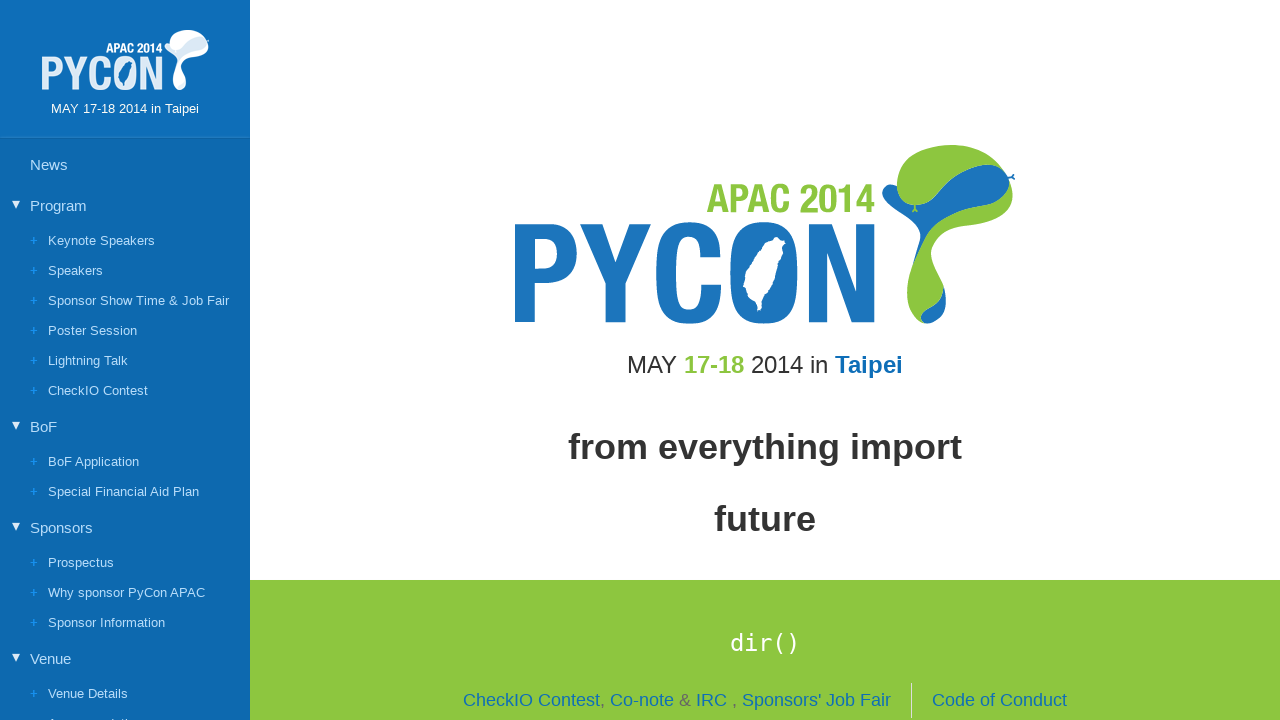

--- FILE ---
content_type: text/html; charset=utf-8
request_url: https://tw.pycon.org/2014apac/en/
body_size: 4307
content:
<!doctype html>

<html lang="en" ng-app="App" itemscope itemtype="http://schema.org/Event">


<!-- Mirrored from tw.pycon.org/2014apac/en/ by HTTrack Website Copier/3.x [XR&CO'2014], Tue, 12 Mar 2019 15:20:24 GMT -->
<!-- Added by HTTrack --><meta http-equiv="content-type" content="text/html;charset=utf-8" /><!-- /Added by HTTrack -->
<head>
    <meta http-equiv="Content-type" content="text/html; charset=utf-8">
    <meta name="viewport" content="width=device-width, initial-scale=1, minimum-scale=1.0, maximum-scale=1.0, minimal-ui">
    <meta name="keywords" content="">
    <meta name="description" content="">
    
    <meta property="og:title" content="PyCon APAC 2014" />
    
    <meta property="og:image" content="../static/images/ogv2.png"/>
    
    <meta property="og:location" content="No. 128, Sec. 2, Academia Rd., Nankang, Taipei 115, Taiwan">
    <meta property="og:startDate" content="2014-05-17">
    <meta property="og:endDate" content="2014-05-18">
    

    <title>
      PyCon APAC 2014
    </title>
    <link rel="shortcut icon" href="../static/favicon.png?v=2">
    <link rel="apple-touch-icon" sizes="57x57" href="../static/apple-icon-57x57.png" />
    <link rel="apple-touch-icon" sizes="72x72" href="../static/apple-icon-72x72.png" />
    <link rel="apple-touch-icon" sizes="114x114" href="../static/apple-icon-114x114.png" />
    <link rel="apple-touch-icon" sizes="144x144" href="../static/apple-icon-144x144.png" />

    
    <!--<link rel="alternate" type="application/rss+xml" title="RSS" href="../en/blog/feeds/rss/">-->
    <!--<link rel="alternate" type="application/atom+xml" title="Atom" href="../en/blog/feeds/atom/">-->
    

    <link href='http://fonts.googleapis.com/css?family=Lato:300,400,700' rel='stylesheet' type='text/css'>
    <link rel="stylesheet" href="../static/CACHE/css/3420d03e6d83.css" type="text/css" /><link rel="stylesheet" href="../static/CACHE/css/4e64cc918696.css" type="text/css" media="all" />

    <script type="text/javascript" src="../static/CACHE/js/a4b173ef45c7.js"></script>
    <!--[if lt IE 9]>
    <script src="../static/vendor/mezzanine/html5shiv.js"></script>
    <script src="../static/vendor/mezzanine/respond.min.js"></script>
    <![endif]-->

    

</head>
<body id="body" ng-controller="base">


<div id="main" ng-click="closePage()">
  
  
  

  <div class="mobile-header">
    
    <img itemprop="image" src="../static/images/ogv2.png" class="hide">

    <a href="#" class="btn-nav menu-button" ng-class="{opened: showNav}" ng-click="showNav=!showNav">N</a>
  </div>

  

  
<div id="title" class="index-title">
  <div class="welcome-header">
    <img src="../static/images/logo.svg?2" alt="">
    <p class="home-condate">
      MAY <b>17-18</b> 2014 in <strong>Taipei</strong>
    </p>
    <p class="hero-text">from everything import future</p>

  </div>
</div>

<div class="home-sponsors">
  <h3 class="title code">dir()</h3>
  <p class="apply">
    <span>
      <a href="http://tinyurl.com/pycheckio">CheckIO Contest</a>,
    </span>
    <span>
      <a href="https://pyconapac2014.hackpad.com/PyCon-APAC-2014-Co-Notes-Index-ZQKz3p7rhmP">
        Co-note
      </a> &
      <a href="https://pyconapac2014.hackpad.com/PyCon-APAC-2014-Co-Notes-Index-ZQKz3p7rhmP#:h=IRC">
        IRC
      </a>,
    </span>
    <span>
      <a href="../en/program/showtime-jobfair/">Sponsors' Job Fair</a>
    </span>
    <span class="div-line">&nbsp;</span>
    <span>
      <a href="../en/about/code-of-conduct/">Code of Conduct</a>
    </span>
  </p>
</div>



<div class="text-center">
  <br>
  <h3>Sponsors</h4>
  <br>
  <div class="sponsor-logos">
    


    <h4 class="sponsor-title golden">Golden</h4>
    <p>
      <a href="http://www.hde.co.jp/gip/?utm_source=pycontw&amp;utm_medium=website&amp;utm_campaign=sponsor2014apac" target="_blank">
        <img src="../static/images/sponsor_logo/hde.png" width=200 height=80 alt="HDE, Inc.">
      </a>
      <a href="https://www.mongodb.com/learn/mongodb?utm_source=pycontw&amp;utm_medium=website&amp;utm_campaign=sponsor2014apac" target="_blank">
        <img src="../static/images/sponsor_logo/mongodb.png" width=200 height=80 alt="mongodb">
      </a>
      <a href="https://www.google.com/?utm_source=pycontw&amp;utm_medium=website&amp;utm_campaign=sponsor2014apac" target="_blank">
        <img src="../static/media/uploads/Sponsor/logo/google.png" width=200 height=80 alt="Google">
      </a>

    <h4 class="sponsor-title silver">Silver</h4>
      <a href="http://www.tagtoo.com.tw/?utm_source=pycontw&amp;utm_medium=website&amp;utm_campaign=sponsor2014apac" target="_blank">
        <img src="../static/images/sponsor_logo/tagtoo.png" width=200 height=80 alt="Tagtoo">
      </a>
      <a href="http://www.vpon.com/en-us/index.html?utm_source=pycontw&amp;utm_medium=website&amp;utm_campaign=sponsor2014apac" target="_blank">
        <img src="../static/media/uploads/Sponsor/logo/vpon.png" width=200 height=80 alt="Vpon">
      </a>
      <a href="https://github.com/?utm_source=pycontw&amp;utm_medium=website&amp;utm_campaign=sponsor2014apac" target="_blank">
        <img src="../static/media/uploads/Sponsor/logo/github.png" width=200 height=80 alt="Github">
      </a>
      <a href="http://www.zillians.com/?utm_source=pycontw&amp;utm_medium=website&amp;utm_campaign=sponsor2014apac" target="_blank">
        <img src="../static/media/uploads/Sponsor/logo/zillians.png" width=200 height=80 alt="Github">
      </a>
      <a href="http://www.appier.com/?utm_source=pycontw&amp;utm_medium=website&amp;utm_campaign=sponsor2014apac" target="_blank">
        <img src="../static/media/uploads/Sponsor/logo/appier.png" width=200 height=80 alt="Github">
      </a>

    <h4 class="sponsor-title bronze">Bronze</h4>
    <p>
      <a href="http://www.quantatw.com/Quanta/chinese/Default.aspx?utm_source=pycontw&amp;utm_medium=website&amp;utm_campaign=sponsor2014apac" target="_blank">
        <img src="../static/media/uploads/Sponsor/logo/quanta.png" width=200 height=80 alt="Quanta Research Institute">
      </a>
      
    <h4 class="sponsor-title">Patron</h4>
    <p>
      <a href="http://www.acomotech.com/?utm_source=pycontw&amp;utm_medium=website&amp;utm_campaign=sponsor2014apac" target="_blank">
        <img src="../static/media/uploads/Sponsor/logo/acomotech.png" width=200 height=80 alt="AcoMo Technology">
      </a>

    <h4 class="sponsor-title">Special Thanks</h4>
    <p>
      <a href="http://clbc.tw/?utm_source=pycontw&amp;utm_medium=website&amp;utm_campaign=sponsor2014apac" target="_blank">
        <img src="../static/images/sponsor_logo/clbc.png" width=200 height=80 alt="CLBC">
      </a>
      <a href="https://kktix.com/?utm_source=pyconapac&amp;utm_medium=website&amp;utm_campaign=sponsor" target="_blank">
        <img src="../static/images/sponsor_logo/kktix.png" width=200 height=80 alt="KKTIX">
      </a>
      <a href="http://www.qsearch.cc/?utm_source=pycontw&amp;utm_medium=website&amp;utm_campaign=sponsor2014apac" target="_blank">
        <img src="../static/images/sponsor_logo/qsearch.png" width=200 height=80 alt="QSearch">
      </a>
      <a href="https://www.python.org/psf/?utm_source=pycontw&amp;utm_medium=website&amp;utm_campaign=sponsor2014apac" target="_blank">
        <img src="../static/media/uploads/Sponsor/logo/psf.png" width=200 height=80 alt="Python Software Foundation">
      </a>
      <a href="http://www.openfoundry.org/?utm_source=pycontw&amp;utm_medium=website&amp;utm_campaign=sponsor2014apac" target="_blank">
        <img src="../static/media/uploads/Sponsor/logo/ossf.png" alt="Open Source Software Foundry">
      </a>
      <a href="https://livehouse.in/?utm_source=pycontw&amp;utm_medium=website&amp;utm_campaign=sponsor2014apac" target="_blank">
        <img src="../static/media/uploads/Sponsor/logo/livehouse.png" alt="LIVEhouse.in">
      </a>
      <a href="http://www.youngoptics.com/?utm_source=pycontw&amp;utm_medium=website&amp;utm_campaign=sponsor2014apac" target="_blank">
        <img src="../static/media/uploads/Sponsor/logo/youngoptics.png" alt="Young Optics">
      </a>
      <a href="http://www.wolftea.com/?utm_source=pycontw&amp;utm_medium=website&amp;utm_campaign=sponsor2014apac" target="_blank">
        <img src="../static/media/uploads/Sponsor/logo/wolftea.png" alt="Wolf Tea">
      </a>
      

    <h4 class="sponsor-title bronze">Media Sponsors</h4>
    <p>
      <a href="http://yowureport.com/?utm_source=pycontw&amp;utm_medium=website&amp;utm_campaign=sponsor2014apac" target="_blank">
        <img src="../static/images/sponsor_logo/yowureport.png" width=200 height=80 alt="QSearch">
      </a>
      <a href="http://www.bnext.com.tw/?utm_source=pycontw&amp;utm_medium=website&amp;utm_campaign=sponsor2014apac" target="_blank">
        <img src="../static/media/uploads/Sponsor/logo/bnext.png" width=200 height=80 alt="Business Next">
      </a>
      <a href="http://www.vpon.com/en-us/index.html?utm_source=pycontw&amp;utm_medium=website&amp;utm_campaign=sponsor2014apac" target="_blank">
        <img src="../static/media/uploads/Sponsor/logo/vpon.png" width=200 height=80 alt="Vpon">
      </a>
      <a href="http://www.inside.com.tw/?utm_source=pycontw&amp;utm_medium=website&amp;utm_campaign=sponsor2014apac" target="_blank">
        <img src="../static/media/uploads/Sponsor/logo/inside.png" width=200 height=80 alt="Inside 硬塞的">
      </a>
      <a href="http://www.digitimes.com.tw/?utm_source=pycontw&amp;utm_medium=website&amp;utm_campaign=sponsor2014apac" target="_blank">
        <img src="../static/media/uploads/Sponsor/logo/digitimes.png" width=200 height=80 alt="DIGITIMES">
      </a>
      <a href="http://innomambo.com/?utm_source=pycontw&amp;utm_medium=website&amp;utm_campaign=sponsor2014apac" target="_blank">
        <img src="../static/media/uploads/Sponsor/logo/innomambo.png" width=200 height=80 alt="INNOMAMBO 創新曼波">
      </a>

  </div>
  <hr>
  <div class="sponsor-more clear">
    <a href="sponsors/index.html" class="btn btn-info">Show me all</a>
  </div>
</div>


<div class="content ">
  <div class="paper">
    <h2 class="doc-title">BLOG</h2>
    <div class="doc-content">
      
      <h6 class="pull-right">
          
          
          
          4 years, 11 months ago
      </h6>

      <h3 class="blog-list-detail">
          <a href="blog/pycon-apac-2014-program/index.html">PyCon Apac 2014 Program</a>
      </h3>

      
      <h6 class="pull-right">
          
          
          
          4 years, 11 months ago
      </h6>

      <h3 class="blog-list-detail">
          <a href="blog/tagtoo-continues-to-reshape-online-advertising-with-python/index.html">Tagtoo Continues to Reshape Online Advertising with Python</a>
      </h3>

      
      <h6 class="pull-right">
          
          
          
          4 years, 11 months ago
      </h6>

      <h3 class="blog-list-detail">
          <a href="blog/pycon-apac-2014-early-bird-tickets-on-sale-now/index.html">PyCon APAC 2014 Early Bird Tickets On Sale Now</a>
      </h3>

      
      <h6 class="pull-right">
          
          
          
          4 years, 11 months ago
      </h6>

      <h3 class="blog-list-detail">
          <a href="blog/python-proves-to-be-the-perfect-programming-language-for-geeks-makers-and-hackers/index.html">Python proves to be the perfect programming language for geeks, makers, and hackers</a>
      </h3>

      
      <h6 class="pull-right">
          
          
          
          4 years, 11 months ago
      </h6>

      <h3 class="blog-list-detail">
          <a href="blog/PyCon-Infographic/index.html">PyCon Infographic</a>
      </h3>

      

    </div>

    <h2 class="doc-title">Local User Group</h2>
    <div class="doc-content">
      <div class="user-groups">
        <ul class="well-list clearfix">
          <p>
          <li>
            <a class="single-line" href="http://www.meetup.com/pythonhug/">
            PyHUG - Python Hsinchu User Group
            </a>
          </li>
          <li>
            <a class="single-line" href="http://taipei.python.org.tw/">
            Taipei.py - Taipei Python User Group
            </a>
          </li>
          <li>
            <a class="single-line" href="http://www.meetup.com/Tainan-py-Python-Tainan-User-Group/">
            Tainan.py - Python Tainan User Group
            </a>
          </li>
          <li>
            <a class="single-line" href="http://tw.pyladies.com/">
            PyLadies Taiwan
            </a>
          </li>
          <li>
            <a class="single-line" href="http://hualien.python.org.tw/">
            Hualien.py - Hualien Python User Group
            </a>
          </li>
          </p>
        </ul>

      </div>

    </div>

  </div>
</div>



  <div class="footnote">
    
    <p>
    Built with <a href="https://www.djangoproject.com/">Django</a> and
    <a href="http://mezzanine.jupo.org/">Mezzanine</a>
    by PyCon Taiwan</p>
    <p>
    Hosting provided by <a href="http://streetvoice.com/">StreetVoice</a>.
    </p>
    <p>Bugs or wheels? <a id="feedback_directly" href="mailto:dev@pycon.tw">Feedback and support</a> here.
    </p>
    <p>More on contact <a href="mailto:organizers@pycon.tw"><i>organizers@pycon.tw</i></a></p>
    
  </div>
  <div class="slideInPage ng-trans ng-trans-slide ng-cloak" ng-if="slidePageUrl" ng-click="$event.stopPropagation()">

    <div class="close-btn" ng-click=" closePage() ">&times</div>
    <div ng-include src="slidePageUrl/index.html"></div>
    <div id="loader" class="loaded" ng-show="loading">
      <div class="bar"></div>
      <div class="bar"></div>
      <div class="bar"></div>
      <div class="bar"></div>
      <div class="bar"></div>
    </div>
  </div>
</div>



<div id="nav" ng-class="{show: showNav}">
    <div class="inner">
        <div class="nav-header">
            <b>NAV</b>
            <a href="#" class="btn-nav menu-button"
              ng-click="showNav=!showNav"
            >✕</a>
        </div>
        <a href="index.html" class="home-href">
          <div id="logo">
            <img src="../static/images/logo.png" alt="">
          </div>
        <p class="side-condate">
          MAY 17-18 2014 in Taipei
        </p>
        </a>
        

        <div class="nav-block">

          

<ul class="nav nav-list navlist-menu-level-0"><li id="tree-menu-home"><a href="index.html">Home</a></li><li id="tree-menu--en-blog-" fold-list="-en-blog-"><a href="../en/blog/">News</a></li><li id="tree-menu-program" fold-list="program"><a href="program/index.html">Program</a><ul class="nav nav-list navlist-menu-level-1"><li id="tree-menu-program-keynote-speakers" fold-list="program-keynote-speakers"><a href="program/keynote-speakers/index.html">Keynote Speakers</a></li><li id="tree-menu--2014apac-en-speakers-" fold-list="-2014apac-en-speakers-"><a href="speakers/index.html">Speakers</a></li><li id="tree-menu-program-showtime-jobfair" fold-list="program-showtime-jobfair"><a href="program/showtime-jobfair/index.html">Sponsor Show Time &amp; Job Fair</a></li><li id="tree-menu-program-poster-session" fold-list="program-poster-session"><a href="program/poster-session/index.html">Poster Session</a></li><li id="tree-menu-program-lightning" fold-list="program-lightning"><a href="program/lightning/index.html">Lightning Talk</a></li><li id="tree-menu-program-checkio-contest" fold-list="program-checkio-contest"><a href="program/checkio-contest/index.html">CheckIO Contest</a></li></ul></li><li id="tree-menu-bof" fold-list="bof"><a href="bof/index.html">BoF</a><ul class="nav nav-list navlist-menu-level-1"><li id="tree-menu-bof-apply" fold-list="bof-apply"><a href="bof/apply/index.html">BoF Application</a></li><li id="tree-menu-bof-special-financial-aid" fold-list="bof-special-financial-aid"><a href="bof/special-financial-aid/index.html">Special Financial Aid Plan</a></li></ul></li><li id="tree-menu-sponsors" fold-list="sponsors"><a href="sponsors/index.html">Sponsors</a><ul class="nav nav-list navlist-menu-level-1"><li id="tree-menu-sponsors-prospectus" fold-list="sponsors-prospectus"><a href="sponsors/prospectus/index.html">Prospectus</a></li><li id="tree-menu-sponsors-why" fold-list="sponsors-why"><a href="sponsors/why/index.html">Why sponsor PyCon APAC</a></li><li id="tree-menu-sponsors-info" fold-list="sponsors-info"><a href="sponsors/info/index.html">Sponsor Information</a></li></ul></li><li id="tree-menu-venue" fold-list="venue"><a href="venue/index.html">Venue</a><ul class="nav nav-list navlist-menu-level-1"><li id="tree-menu-venue-details" fold-list="venue-details"><a href="venue/details/index.html">Venue Details</a></li><li id="tree-menu-venue-accommodation" fold-list="venue-accommodation"><a href="venue/accommodation/index.html">Accommodation</a></li><li id="tree-menu-venue-travel-info" fold-list="venue-travel-info"><a href="venue/travel-info/index.html">Travel Info</a></li></ul></li><li id="tree-menu-about" fold-list="about"><a href="about/index.html">About</a><ul class="nav nav-list navlist-menu-level-1"><li id="tree-menu-about-code-of-conduct" fold-list="about-code-of-conduct"><a href="about/code-of-conduct/index.html">Code of Conduct</a></li><li id="tree-menu-about-regional-pycons" fold-list="about-regional-pycons"><a href="about/regional-pycons/index.html">Regional PyCons</a></li></ul></li><li id="tree-menu-registration" fold-list="registration"><a href="registration/index.html">Registration</a><ul class="nav nav-list navlist-menu-level-1"><li id="tree-menu-registration-financial-aid" fold-list="registration-financial-aid"><a href="registration/financial-aid/index.html">Financial Aid</a></li></ul></li><li id="tree-menu-tutorial" fold-list="tutorial"><a href="tutorial/index.html">Tutorial</a></li></ul>


          <ul class="hide nav nav-list navlist-menu-level-1">
            <li id="tree-menu-blog">
              <a href="blog/index.html">Blog</a>
            </li>
          </ul>
          

          
          <hr>
          <ul class="nav nav-list">
            
            <li>
              <a href="accounts/login/index.html"><i>SPEAKER LOG IN</i></a>
            <li>
            
          </ul>


        </div>

        <div class="sticky-holder"> </div>
    </div>
    <div class="sticky">
        <div class="social-icons">
            <a class="social-icon icon-facebook wobble-vertical" title="PyCon Taiwan on Facebook" href="https://www.facebook.com/pycontw" target="_blank">facebook</a>
            <a class="social-icon icon-twitter wobble-vertical" title="PyCon Taiwan on Twitter" href="https://twitter.com/pycontw" target="_blank">twitter</a>
            <a class="social-icon icon-googleplus wobble-vertical" title="PyCon Taiwan on Google+" href="https://plus.google.com/101932655972746759016/" target="_blank">googleplus</a>
        </div>
        <div class="lang-select">
            
                <a href="../setlang/?language=en&amp;next=">English</a>
            
                <a href="../setlang/?language=zh&amp;next=">中文</a>
            
                <a href="../setlang/?language=ja&amp;next=">日本語</a>
            

        </div>
    </div>
</div>










<script>

var _gaq = _gaq || [['_trackPageview']];
_gaq.unshift(['_setAccount', 'UA-28961467-1']);
(function(d, t) {
    var g = d.createElement(t),
        s = d.getElementsByTagName(t)[0];
    g.async = true;
    g.src = 'http://www.google-analytics.com/ga.js';
    s.parentNode.insertBefore(g, s);
})(document, 'script');


</script>





</body>

<!-- Mirrored from tw.pycon.org/2014apac/en/ by HTTrack Website Copier/3.x [XR&CO'2014], Tue, 12 Mar 2019 15:20:25 GMT -->
</html>



--- FILE ---
content_type: text/css; charset=utf-8
request_url: https://tw.pycon.org/2014apac/static/CACHE/css/4e64cc918696.css
body_size: 9316
content:
@charset "UTF-8";
/*!
 * 漢字標準格式 v2.2.3
 * ---
 * Hanzi-optimised CSS Mode
 *
 *
 *
 * Lisence: MIT Lisence
 * Last Modified: 2014/1/1
 *
 */
/* 
 * @font-face字體設定
 * ---
 * @font-face settings
 *
 */
/* ---------------------------------------
   `unicode-range`
   ---------------------------------------
   瀏覽器若支援，[A-Za-z]顯示為無襯線字體；
   若不支援，顯示為襯線字體。
   --------------------------------------- */
@font-face {
  font-family: han-unicode-range;
  src: local(Arial), local("Droid Sans"); }

@font-face {
  font-family: han-unicode-range;
  src: local("Times New Roman"), local(Times), local("Droid Serif");
  unicode-range: U+270C; }

/* ---------------------------------------
   四大字體集及標點
   ---
   The Four Typefaces & Biaodian
   --------------------------------------- */
/* ---------------------------------------
   四大字體集・黑體
   ---
   The Four Typefaces: Heiti (Gothic)
   --------------------------------------- */
@font-face {
  font-family: 'Han Heiti';
  src: local("Hiragino Sans GB"), local("Lantinghei TC"), local("Lantinghei SC"), local("Heiti SC"), local("Heiti TC"), local("Microsoft Yahei"), local("Microsoft Jhenghei"), local("Droid Sans Fallback"); }

@font-face {
  unicode-range: U+4E00-9FFF, U+FA0E-FA0F, U+FA11, U+FA13-FA14, U+FA1F, U+FA21, U+FA23, U+FA24, U+FA27-FA29, U+3400-4DB5, U+9FBC-9FC2, U+9FC4-9FC5, U+20000-2A6D6, U+2A700-2B734, U+2B740-2B81D, U+3040-309E, U+30A1-30FE, U+3007;
  font-family: 'Han Heiti';
  src: local(YuGothic), local("Hiragino Kaku Gothic ProN"), local("Hiragino Kaku Gothic Pro"); }

@font-face {
  font-family: 'Han Heiti CNS';
  src: local("Hiragino Sans GB"), local("Lantinghei TC"), local("Heiti TC"), local("Microsoft Jhenghei"), local("Heiti SC"), local("Lantinghei SC"), local("Microsoft Yahei"), local("Droid Sans Fallback"); }

@font-face {
  unicode-range: U+4E00-9FFF, U+FA0E-FA0F, U+FA11, U+FA13-FA14, U+FA1F, U+FA21, U+FA23, U+FA24, U+FA27-FA29, U+3400-4DB5, U+9FBC-9FC2, U+9FC4-9FC5, U+20000-2A6D6, U+2A700-2B734, U+2B740-2B81D, U+3040-309E, U+30A1-30FE, U+3007;
  font-family: 'Han Heiti CNS';
  src: local(YuGothic), local("Hiragino Kaku Gothic ProN"), local("Hiragino Kaku Gothic Pro"); }

@font-face {
  font-family: 'Han Heiti GB';
  src: local("Hiragino Sans GB"), local("Lantinghei SC"), local("Heiti SC"), local("Microsoft Yahei"), local("Droid Sans Fallback"); }

/* ----------------------------------------- 
 * 粗體
 * Bold
 * ----------------------------------------- */
@font-face {
  font-family: 'Han Heiti';
  font-weight: 600;
  src: local("Hiragino Sans GB W6"), local(HiraginoSansGB-W6), local("Lantinghei TC Demibold"), local("Lantinghei SC Demibold"), local(FZLTXHB--B51-0), local(FZLTZHK--GBK1-0), local("Heiti SC Medium"), local("Heiti TC Medium"), local(STHeitiSC-Medium), local(STHeitiTC-Medium), local("Microsoft YaHei Bold"), local("Microsoft Jhenghei Bold"), local(MicrosoftYaHei-Bold), local(MicrosoftJhengHeiBold); }

@font-face {
  unicode-range: U+4E00-9FFF, U+FA0E-FA0F, U+FA11, U+FA13-FA14, U+FA1F, U+FA21, U+FA23, U+FA24, U+FA27-FA29, U+3400-4DB5, U+9FBC-9FC2, U+9FC4-9FC5, U+20000-2A6D6, U+2A700-2B734, U+2B740-2B81D, U+3040-309E, U+30A1-30FE, U+3007;
  font-family: 'Han Heiti';
  font-weight: 600;
  src: local("YuGothic Bold"), local("Hiragino Kaku Gothic ProN W6"), local("Hiragino Kaku Gothic Pro W6"), local(YuGo-Bold), local(HiraKakuProN-W6), local(HiraKakuPro-W6); }

@font-face {
  font-family: 'Han Heiti CNS';
  font-weight: 600;
  src: local("Hiragino Sans GB W6"), local(HiraginoSansGB-W6), local("Lantinghei TC Demibold"), local("Heiti TC Medium"), local("Microsoft Jhenghei Bold"), local(FZLTXHB--B51-0), local(STHeitiTC-Medium), local(MicrosoftJhengHeiBold), local("Lantinghei SC Demibold"), local("Microsoft YaHei Bold"), local("Heiti SC Medium"), local(FZLTZHK--GBK1-0), local(STHeitiSC-Medium), local(MicrosoftYaHei-Bold); }

@font-face {
  unicode-range: U+4E00-9FFF, U+FA0E-FA0F, U+FA11, U+FA13-FA14, U+FA1F, U+FA21, U+FA23, U+FA24, U+FA27-FA29, U+3400-4DB5, U+9FBC-9FC2, U+9FC4-9FC5, U+20000-2A6D6, U+2A700-2B734, U+2B740-2B81D, U+3040-309E, U+30A1-30FE, U+3007;
  font-family: 'Han Heiti CNS';
  font-weight: 600;
  src: local("YuGothic Bold"), local(YuGo-Bold), local("Hiragino Kaku Gothic ProN W6"), local("Hiragino Kaku Gothic Pro W6"), local(HiraKakuProN-W6), local(HiraKakuPro-W6); }

@font-face {
  font-family: 'Han Heiti GB';
  font-weight: 600;
  src: local("Hiragino Sans GB W6"), local(HiraginoSansGB-W6), local("Lantinghei SC Demibold"), local("Microsoft YaHei Bold"), local("Heiti SC Medium"), local(FZLTZHK--GBK1-0), local(STHeitiSC-Medium), local(MicrosoftYaHei-Bold); }

/* ----------------------------------------- 
 * 解決Firefox不支援`unicode-range`及粗體調用問題
 * Solution to Firefox's `unicode-range`
 * and bold font issues
 * ----------------------------------------- */
@font-face {
  font-family: 'Han Heiti';
  src: local("Hiragino Sans GB"), local("Lantinghei TC"), local("Lantinghei SC"), local("Heiti SC"), local("Heiti TC"), local("Microsoft Yahei"), local("Microsoft Jhenghei"), local("Droid Sans Fallback");
  unicode-range: U+270C; }

@font-face {
  font-family: 'Han Heiti';
  font-weight: 600;
  src: local("Hiragino Sans GB W6"), local(HiraginoSansGB-W6), local("Lantinghei TC Demibold"), local("Lantinghei SC Demibold"), local(FZLTXHB--B51-0), local(FZLTZHK--GBK1-0), local("Heiti SC Medium"), local("Heiti TC Medium"), local(STHeitiSC-Medium), local(STHeitiTC-Medium), local("Microsoft YaHei Bold"), local("Microsoft Jhenghei Bold"), local(MicrosoftYaHei-Bold), local(MicrosoftJhengHeiBold);
  unicode-range: U+270C; }

@font-face {
  font-family: 'Han Heiti CNS';
  src: local("Hiragino Sans GB"), local("Lantinghei TC"), local("Heiti TC"), local("Microsoft Jhenghei"), local("Heiti SC"), local("Lantinghei SC"), local("Microsoft Yahei"), local("Droid Sans Fallback");
  unicode-range: U+270C; }

@font-face {
  font-family: 'Han Heiti CNS';
  font-weight: 600;
  src: local("Hiragino Sans GB W6"), local(HiraginoSansGB-W6), local("Lantinghei TC Demibold"), local("Heiti TC Medium"), local("Microsoft Jhenghei Bold"), local(FZLTXHB--B51-0), local(STHeitiTC-Medium), local(MicrosoftJhengHeiBold), local("Lantinghei SC Demibold"), local("Heiti SC Medium"), local("Microsoft YaHei Bold"), local(FZLTZHK--GBK1-0), local(STHeitiSC-Medium), local(MicrosoftYaHei-Bold);
  unicode-range: U+270C; }

@font-face {
  font-family: 'Han Heiti GB';
  src: local("Hiragino Sans GB"), local("Lantinghei SC"), local("Heiti SC"), local("Microsoft Yahei"), local("Droid Sans Fallback");
  unicode-range: U+270C; }

/* ---------------------------------------
   四大字體集・宋體（明朝體）
   ---
   The Four Typefaces: Songti (Mincho)
   --------------------------------------- */
@font-face {
  font-family: 'Han Songti';
  src: local("Songti SC"), local("Songti TC"), local(STSong), local("Lisong Pro"), local(SimSun), local(PMingLiU); }

@font-face {
  unicode-range: U+4E00-9FFF, U+FA0E-FA0F, U+FA11, U+FA13-FA14, U+FA1F, U+FA21, U+FA23, U+FA24, U+FA27-FA29, U+3400-4DB5, U+9FBC-9FC2, U+9FC4-9FC5, U+20000-2A6D6, U+2A700-2B734, U+2B740-2B81D, U+3040-309E, U+30A1-30FE, U+3007;
  font-family: 'Han Songti';
  src: local(YuMincho), local("Hiragino Mincho ProN"), local("Hiragino Mincho Pro"), local("MS Mincho"); }

@font-face {
  font-family: 'Han Songti CNS';
  src: local("Songti TC"), local("Lisong Pro"), local("Songti SC"), local(STSong), local(PMingLiU), local(SimSun); }

@font-face {
  unicode-range: U+4E00-9FFF, U+FA0E-FA0F, U+FA11, U+FA13-FA14, U+FA1F, U+FA21, U+FA23, U+FA24, U+FA27-FA29, U+3400-4DB5, U+9FBC-9FC2, U+9FC4-9FC5, U+20000-2A6D6, U+2A700-2B734, U+2B740-2B81D, U+3040-309E, U+30A1-30FE, U+3007;
  font-family: 'Han Songti CNS';
  src: local(YuMincho), local("Hiragino Mincho ProN"), local("Hiragino Mincho Pro"); }

@font-face {
  font-family: 'Han Songti GB';
  src: local("Songti SC"), local(STSong), local(SimSun), local(PMingLiU); }

/* ----------------------------------------- 
 * 粗體
 * Bold
 * ----------------------------------------- */
@font-face {
  font-family: 'Han Songti';
  font-weight: 600;
  src: local("STSongti SC Bold"), local("STSongti TC Bold"), local(STSongti-SC-Bold), local(STSongti-TC-Bold); }

@font-face {
  unicode-range: U+4E00-9FFF, U+FA0E-FA0F, U+FA11, U+FA13-FA14, U+FA1F, U+FA21, U+FA23, U+FA24, U+FA27-FA29, U+3400-4DB5, U+9FBC-9FC2, U+9FC4-9FC5, U+20000-2A6D6, U+2A700-2B734, U+2B740-2B81D, U+3040-309E, U+30A1-30FE, U+3007;
  font-family: 'Han Songti';
  font-weight: 600;
  src: local("YuMincho Demibold"), local("Hiragino Mincho ProN W6"), local("Hiragino Mincho Pro W6"), local(YuMin-Demibold), local(HiraMinProN-W6), local(HiraMinPro-W6); }

@font-face {
  font-family: 'Han Songti CNS';
  font-weight: 600;
  src: local("STSongti TC Bold"), local("STSongti SC Bold"), local(STSongti-TC-Bold), local(STSongti-SC-Bold); }

@font-face {
  unicode-range: U+4E00-9FFF, U+FA0E-FA0F, U+FA11, U+FA13-FA14, U+FA1F, U+FA21, U+FA23, U+FA24, U+FA27-FA29, U+3400-4DB5, U+9FBC-9FC2, U+9FC4-9FC5, U+20000-2A6D6, U+2A700-2B734, U+2B740-2B81D, U+3040-309E, U+30A1-30FE, U+3007;
  font-family: 'Han Songti CNS';
  font-weight: 600;
  src: local("YuMincho Demibold"), local("Hiragino Mincho ProN W6"), local("Hiragino Mincho Pro W6"), local(YuMin-Demibold), local(HiraMinProN-W6), local(HiraMinPro-W6); }

@font-face {
  font-family: 'Han Songti GB';
  font-weight: 600;
  src: local("STSongti SC Bold"), local(STSongti-SC-Bold); }

/* ----------------------------------------- 
 * 解決Firefox不支援`unicode-range`及粗體調用問題
 * Solution to Firefox's `unicode-range`
 * and bold font issues
 * ----------------------------------------- */
@font-face {
  font-family: 'Han Songti';
  src: local("Songti SC"), local("Songti TC"), local(STSongti), local("Lisong Pro"), local("MS Mincho"), local(SimSun), local(PMingLiU);
  unicode-range: U+270C; }

@font-face {
  font-family: 'Han Songti';
  font-weight: 600;
  src: local("STSongti TC Bold"), local("STSongti SC Bold"), local(STSongti-TC-Bold), local(STSongti-SC-Bold);
  unicode-range: U+270C; }

@font-face {
  font-family: 'Han Songti CNS';
  src: local("Songti TC"), local("Lisong Pro"), local("Songti SC"), local(STSong), local("MS Mincho"), local(PMingLiU), local(SimSun);
  unicode-range: U+270C; }

@font-face {
  font-family: 'Han Songti CNS';
  font-weight: 600;
  src: local("STSongti TC Bold"), local("STSongti SC Bold"), local(STSongti-TC-Bold), local(STSongti-SC-Bold);
  unicode-range: U+270C; }

@font-face {
  font-family: 'Han Songti GB';
  src: local("Songti SC"), local(STSong), local(SimSun);
  unicode-range: U+270C; }

/* ---------------------------------------
   四大字體集・楷體
   ---
   The Four Typefaces: Kaiti (Cursive)
   --------------------------------------- */
@font-face {
  font-family: cursive;
  src: local("Kaiti SC"), local(STKaiti), local(BiauKai), local("標楷體"), local(DFKaiShu-SB-Estd-BF), local(Kaiti), local(DFKai-SB); }

@font-face {
  unicode-range: U+4E00-9FFF, U+FA0E-FA0F, U+FA11, U+FA13-FA14, U+FA1F, U+FA21, U+FA23, U+FA24, U+FA27-FA29, U+3400-4DB5, U+9FBC-9FC2, U+9FC4-9FC5, U+20000-2A6D6, U+2A700-2B734, U+2B740-2B81D, U+3040-309E, U+30A1-30FE, U+3007;
  font-family: 'Han Kaiti';
  src: local("Kaiti SC"), local(STKaiti), local(BiauKai), local("標楷體"), local(DFKaiShu-SB-Estd-BF), local(Kaiti), local(DFKai-SB); }

@font-face {
  unicode-range: U+4E00-9FFF, U+FA0E-FA0F, U+FA11, U+FA13-FA14, U+FA1F, U+FA21, U+FA23, U+FA24, U+FA27-FA29, U+3400-4DB5, U+9FBC-9FC2, U+9FC4-9FC5, U+20000-2A6D6, U+2A700-2B734, U+2B740-2B81D, U+3040-309E, U+30A1-30FE, U+3007;
  font-family: 'Han Kaiti CNS';
  src: local(BiauKai), local("標楷體"), local(DFKaiShu-SB-Estd-BF); }

@font-face {
  unicode-range: U+4E00-9FFF, U+FA0E-FA0F, U+FA11, U+FA13-FA14, U+FA1F, U+FA21, U+FA23, U+FA24, U+FA27-FA29, U+3400-4DB5, U+9FBC-9FC2, U+9FC4-9FC5, U+20000-2A6D6, U+2A700-2B734, U+2B740-2B81D, U+3040-309E, U+30A1-30FE, U+3007;
  font-family: 'Han Kaiti GB';
  src: local("Kaiti SC"), local(STKaiti), local(Kai), local(Kaiti), local(DFKai-SB); }

/* ----------------------------------------- 
 * 粗體
 * Bold
 * ----------------------------------------- */
@font-face {
  font-family: cursive;
  font-weight: 600;
  src: local("Kaiti SC Bold"), local(STKaiti-SC-Bold); }

@font-face {
  font-family: 'Han Kaiti';
  font-weight: 600;
  src: local("Kaiti SC Bold"), local(STKaiti-SC-Bold); }

@font-face {
  font-family: 'Han Kaiti GB';
  font-weight: 600;
  src: local("Kaiti SC Bold"), local(STKaiti-SC-Bold); }

/* ---------------------------------------
   四大字體集・仿宋體
   ---
   The Four Typefaces: Fangsong
   --------------------------------------- */
@font-face {
  unicode-range: U+4E00-9FFF, U+FA0E-FA0F, U+FA11, U+FA13-FA14, U+FA1F, U+FA21, U+FA23, U+FA24, U+FA27-FA29, U+3400-4DB5, U+9FBC-9FC2, U+9FC4-9FC5, U+20000-2A6D6, U+2A700-2B734, U+2B740-2B81D, U+3040-309E, U+30A1-30FE, U+3007;
  font-family: 'Han Fangsong';
  src: local(STFangsong), local(FangSong); }

@font-face {
  unicode-range: U+4E00-9FFF, U+FA0E-FA0F, U+FA11, U+FA13-FA14, U+FA1F, U+FA21, U+FA23, U+FA24, U+FA27-FA29, U+3400-4DB5, U+9FBC-9FC2, U+9FC4-9FC5, U+20000-2A6D6, U+2A700-2B734, U+2B740-2B81D, U+3040-309E, U+30A1-30FE, U+3007;
  font-family: 'Han Fangsong CNS';
  src: local(STFangsong), local(FangSong); }

@font-face {
  unicode-range: U+4E00-9FFF, U+FA0E-FA0F, U+FA11, U+FA13-FA14, U+FA1F, U+FA21, U+FA23, U+FA24, U+FA27-FA29, U+3400-4DB5, U+9FBC-9FC2, U+9FC4-9FC5, U+20000-2A6D6, U+2A700-2B734, U+2B740-2B81D, U+3040-309E, U+30A1-30FE, U+3007;
  font-family: 'Han Fangsong GB';
  src: local(STFangsong), local(FangSong); }

/* ---------------------------------------
   漢字標點
   ---
   Hanzi puncuation,
   ‘Biaodian’(zh) and ‘Yakumono’(ja)
   --------------------------------------
   **注意：**為Windows設定的字體*必須*置於
   OS X字體設定後方。

   **NOTE**: Font settings for Windows
   should be *always* placed after tho-
   se for OS X. Since there are quite a
   few fonts from Windows existing on 
   OS X as well.
   ---------------------------------------

   ---------------------------------------
   單點全形句號（．）
   Fullwidth full stop
   --------------------------------------- */
@font-face {
  font-family: 'Biaodian Sans';
  src: local("Hiragino Sans GB"), local("Heiti SC"), local(STHeiti), local("MS Gothic"), local(SimSun);
  unicode-range: U+FF0E; }

@font-face {
  font-family: 'Biaodian Serif';
  src: local("Hiragino Mincho ProN"), local("Hiragino Mincho Pro"), local("Songti SC"), local(STSong), local(SimSun);
  unicode-range: U+FF0E; }

@font-face {
  font-family: 'Biaodian Pro Sans';
  src: local("Hiragino Sans GB"), local("Heiti SC"), local(STHeiti), local("MS Gothic"), local(SimSun);
  unicode-range: U+FF0E; }

@font-face {
  font-family: 'Biaodian Pro Serif';
  src: local("Hiragino Mincho ProN"), local("Hiragino Mincho Pro"), local("Songti SC"), local(STSong), local(SimSun);
  unicode-range: U+FF0E; }

@font-face {
  font-family: 'Biaodian Pro Sans CNS';
  src: local("Hiragino Sans GB"), local("Heiti SC"), local(STHeiti), local("MS Gothic"), local(SimSun);
  unicode-range: U+FF0E; }

@font-face {
  font-family: 'Biaodian Pro Serif CNS';
  src: local("Hiragino Mincho ProN"), local("Hiragino Mincho Pro"), local("Songti SC"), local(STSong), local(SimSun);
  unicode-range: U+FF0E; }

@font-face {
  font-family: 'Biaodian Pro Sans GB';
  src: local("Hiragino Sans GB"), local("Heiti SC"), local(STHeiti), local("MS Gothic"), local(SimSun);
  unicode-range: U+FF0E; }

@font-face {
  font-family: 'Biaodian Pro Serif GB';
  src: local("Hiragino Mincho ProN"), local("Hiragino Mincho Pro"), local("Songti SC"), local(STSong), local(SimSun);
  unicode-range: U+FF0E; }

/* 間隔號（·）
   Middle dot
   --------------------------------------- */
@font-face {
  font-family: 'Biaodian Sans';
  src: local("Hiragino Sans GB"), local("Heiti SC"), local(STHeiti), local(SimSun);
  unicode-range: U+00B7; }

@font-face {
  font-family: 'Biaodian Serif';
  src: local("Songti SC"), local(STSong), local("Heiti SC"), local(SimSun);
  unicode-range: U+00B7; }

@font-face {
  font-family: 'Biaodian Pro Sans';
  src: local("Hiragino Sans GB"), local("Heiti SC"), local(STHeiti), local(SimSun);
  unicode-range: U+00B7; }

@font-face {
  font-family: 'Biaodian Pro Serif';
  src: local("Songti SC"), local(STSong), local("Heiti SC"), local(SimSun);
  unicode-range: U+00B7; }

@font-face {
  font-family: 'Biaodian Pro Sans CNS';
  src: local("Hiragino Sans GB"), local("Heiti SC"), local(STHeiti), local(SimSun);
  unicode-range: U+00B7; }

@font-face {
  font-family: 'Biaodian Pro Serif CNS';
  src: local("Songti SC"), local(STSong), local("Heiti SC"), local(SimSun);
  unicode-range: U+00B7; }

@font-face {
  font-family: 'Biaodian Pro Sans GB';
  src: local("Hiragino Sans GB"), local("Heiti SC"), local(STHeiti), local(SimSun);
  unicode-range: U+00B7; }

@font-face {
  font-family: 'Biaodian Pro Serif GB';
  src: local("Songti SC"), local(STSong), local("Heiti SC"), local(SimSun);
  unicode-range: U+00B7; }

/* 破折號（——）
   Em dash
   --------------------------------------- */
@font-face {
  font-family: 'Biaodian Sans';
  src: local("Hiragino Sans GB"), local("Hiragino Kaku Gothic ProN"), local("Hiragino Kaku Gothic Pro"), local("Microsoft Yahei"), local(SimSun);
  unicode-range: U+2014; }

@font-face {
  font-family: 'Biaodian Serif';
  src: local("Hiragino Mincho ProN"), local("Hiragino Mincho Pro"), local("Songti SC"), local(STSong), local("Microsoft Yahei"), local(SimSun);
  unicode-range: U+2014; }

@font-face {
  font-family: 'Yakumono Sans';
  src: local("Hiragino Kaku Gothic ProN"), local("Hiragino Kaku Gothic Pro"), local("Arial Unicode MS"), local("MS Gothic");
  unicode-range: U+2014; }

@font-face {
  font-family: 'Yakumono Serif';
  src: local("Hiragino Mincho ProN"), local("Hiragino Mincho Pro"), local("MS Mincho"), local("Microsoft Yahei");
  unicode-range: U+2014; }

@font-face {
  font-family: 'Biaodian Pro Sans';
  src: local("Hiragino Sans GB"), local("Hiragino Kaku Gothic ProN"), local("Hiragino Kaku Gothic Pro"), local("Microsoft Yahei"), local(SimSun);
  unicode-range: U+2014; }

@font-face {
  font-family: 'Biaodian Pro Serif';
  src: local("Hiragino Mincho ProN"), local("Hiragino Mincho Pro"), local("Songti SC"), local(STSong), local("Microsoft Yahei"), local(SimSun);
  unicode-range: U+2014; }

@font-face {
  font-family: 'Biaodian Pro Sans CNS';
  src: local("Hiragino Sans GB"), local("Hiragino Kaku Gothic ProN"), local("Hiragino Kaku Gothic Pro"), local("Microsoft Yahei"), local(SimSun);
  unicode-range: U+2014; }

@font-face {
  font-family: 'Biaodian Pro Serif CNS';
  src: local("Hiragino Mincho ProN"), local("Hiragino Mincho Pro"), local("Songti SC"), local(STSong), local("Microsoft Yahei"), local(SimSun);
  unicode-range: U+2014; }

@font-face {
  font-family: 'Biaodian Pro Sans GB';
  src: local("Hiragino Sans GB"), local("Hiragino Kaku Gothic ProN"), local("Hiragino Kaku Gothic Pro"), local("Microsoft Yahei"), local(SimSun);
  unicode-range: U+2014; }

@font-face {
  font-family: 'Biaodian Pro Serif GB';
  src: local("Hiragino Mincho ProN"), local("Hiragino Mincho Pro"), local("Songti SC"), local(STSong), local("Microsoft Yahei"), local(SimSun);
  unicode-range: U+2014; }

/* 省略號（……）
   Ellipsis
   --------------------------------------- */
@font-face {
  font-family: 'Biaodian Sans';
  src: local("Hiragino Sans GB"), local("Hiragino Kaku Gothic ProN"), local("Hiragino Kaku Gothic Pro"), local(Meiryo), local("MS Gothic"), local(SimSun), local(PMingLiU);
  unicode-range: U+2026; }

@font-face {
  font-family: 'Biaodian Serif';
  src: local("Hiragino Mincho ProN"), local("Hiragino Mincho Pro"), local("Songti SC"), local("MS Mincho"), local(SimSun), local(PMingLiU);
  unicode-range: U+2026; }

@font-face {
  font-family: 'Yakumono Sans';
  src: local("Hiragino Kaku Gothic ProN"), local("Hiragino Kaku Gothic Pro"), local(Meiryo), local("MS Gothic");
  unicode-range: U+2026; }

@font-face {
  font-family: 'Yakumono Serif';
  src: local("Hiragino Mincho ProN"), local("Hiragino Mincho Pro"), local("MS Mincho");
  unicode-range: U+2026; }

@font-face {
  font-family: 'Biaodian Pro Sans';
  src: local("Hiragino Sans GB"), local("Hiragino Kaku Gothic ProN"), local("Hiragino Kaku Gothic Pro"), local(SimSun), local(PMingLiU);
  unicode-range: U+2026; }

@font-face {
  font-family: 'Biaodian Pro Serif';
  src: local("Hiragino Mincho ProN"), local("Hiragino Mincho Pro"), local("Songti SC"), local(SimSun), local(PMingLiU);
  unicode-range: U+2026; }

@font-face {
  font-family: 'Biaodian Pro Sans CNS';
  src: local("Hiragino Sans GB"), local("Hiragino Kaku Gothic ProN"), local("Hiragino Kaku Gothic Pro"), local(SimSun), local(PMingLiU);
  unicode-range: U+2026; }

@font-face {
  font-family: 'Biaodian Pro Serif CNS';
  src: local("Hiragino Mincho ProN"), local("Hiragino Mincho Pro"), local("Songti SC"), local(STSongti), local(SimSun), local(PMingLiU);
  unicode-range: U+2026; }

@font-face {
  font-family: 'Biaodian Pro Sans GB';
  src: local("Hiragino Sans GB"), local("Hiragino Kaku Gothic ProN"), local("Hiragino Kaku Gothic Pro"), local(SimSun), local(PMingLiU);
  unicode-range: U+2026; }

@font-face {
  font-family: 'Biaodian Pro Serif GB';
  src: local("Hiragino Mincho ProN"), local("Hiragino Mincho Pro"), local("Songti SC"), local(STSongti), local(SimSun), local(PMingLiU);
  unicode-range: U+2026; }

/* 彎引號（“‘’”）
   Curve quotes
   --------------------------------------- */
@font-face {
  font-family: 'Biaodian Sans';
  src: local("Hiragino Sans GB"), local("Heiti SC"), local(STHeiti), local(SimSun), local(PMingLiU);
  unicode-range: U+201C-201D, U+2018-2019; }

@font-face {
  font-family: 'Biaodian Serif';
  src: local("Lisong Pro"), local("Heiti SC"), local(STHeiti), local(SimSun), local(PMingLiU);
  unicode-range: U+201C-201D, U+2018-2019; }

@font-face {
  font-family: 'Biaodian Pro Sans';
  src: local("Hiragino Sans GB"), local("Heiti SC"), local(STHeiti), local(SimSun), local(PMingLiU);
  unicode-range: U+201C-201D, U+2018-2019; }

@font-face {
  font-family: 'Biaodian Pro Serif';
  src: local("Lisong Pro"), local("Heiti SC"), local(STHeiti), local(SimSun), local(PMingLiU);
  unicode-range: U+201C-201D, U+2018-2019; }

@font-face {
  font-family: 'Biaodian Pro Sans CNS';
  src: local("Hiragino Sans GB"), local("Heiti SC"), local(STHeiti), local(SimSun), local(PMingLiU);
  unicode-range: U+201C-201D, U+2018-2019; }

@font-face {
  font-family: 'Biaodian Pro Serif CNS';
  src: local("Lisong Pro"), local("Heiti SC"), local(STHeiti), local(SimSun), local(PMingLiU);
  unicode-range: U+201C-201D, U+2018-2019; }

@font-face {
  font-family: 'Biaodian Pro Sans GB';
  src: local("Hiragino Sans GB"), local("Heiti SC"), local(STHeiti), local(SimSun), local(PMingLiU);
  unicode-range: U+201C-201D, U+2018-2019; }

@font-face {
  font-family: 'Biaodian Pro Serif GB';
  src: local("Lisong Pro"), local("Heiti SC"), local(STHeiti), local(SimSun), local(PMingLiU);
  unicode-range: U+201C-201D, U+2018-2019; }

/* 着重號（●）
   Emphasis dots
   --------------------------------------- */
@font-face {
  font-family: 'Biaodian Sans';
  src: local(Georgia), local("Times New Roman"), local("Droid Sans Fallback");
  unicode-range: U+25CF; }

@font-face {
  font-family: 'Biaodian Serif';
  src: local(Georgia), local("Times New Roman"), local("Droid Sans Fallback");
  unicode-range: U+25CF; }

@font-face {
  font-family: 'Biaodian Pro Sans';
  src: local(Georgia), local("Times New Roman"), local("Droid Sans Fallback");
  unicode-range: U+25CF; }

@font-face {
  font-family: 'Biaodian Pro Serif';
  src: local(Georgia), local("Times New Roman"), local("Droid Sans Fallback");
  unicode-range: U+25CF; }

@font-face {
  font-family: 'Biaodian Pro Sans CNS';
  src: local(Georgia), local("Times New Roman"), local("Droid Sans Fallback");
  unicode-range: U+25CF; }

@font-face {
  font-family: 'Biaodian Pro Serif CNS';
  src: local(Georgia), local("Times New Roman"), local("Droid Sans Fallback");
  unicode-range: U+25CF; }

@font-face {
  font-family: 'Biaodian Pro Sans GB';
  src: local(Georgia), local("Times New Roman"), local("Droid Sans Fallback");
  unicode-range: U+25CF; }

@font-face {
  font-family: 'Biaodian Pro Serif GB';
  src: local(Georgia), local("Times New Roman"), local("Droid Sans Fallback");
  unicode-range: U+25CF; }

/* ---------------------------------------
   進階版標點樣式修正
   ---
   Advanced Correction to
   Hanzi Punctuation
   ---------------------------------------
 *
 * a. 句、逗、頓號（。，、）
 *	Period, comma, paused comma
 *
 * b. 分、冒、問、嘆號（；：？！）
 *	Colon, semicolon, question, exclam-
 *	ation marks
 *
 * c. 連接號、正、反斜線（－／＼）
 * En dash (fullwidth hyphen-minus),
 * division slash, back slash
 *
 */
@font-face {
  font-family: 'Biaodian Pro Sans';
  src: local("Hiragino Kaku Gothic ProN"), local("Hiragino Kaku Gothic Pro"), local("MS Gothic");
  unicode-range: U+3002, U+FF0C, U+3001, U+FF1B, U+FF1A, U+FF1F, U+FF01, U+FF0D, U+FF0F, U+FF3C; }

@font-face {
  font-family: 'Biaodian Pro Serif';
  src: local("Hiragino Mincho ProN"), local("Hiragino Mincho Pro"), local("MS Mincho");
  unicode-range: U+3002, U+FF0C, U+3001, U+FF1B, U+FF1A, U+FF1F, U+FF01, U+FF0D, U+FF0F, U+FF3C; }

@font-face {
  font-family: 'Biaodian Pro Sans CNS';
  src: local("Heiti TC"), local("Lihei Pro"), local("Microsoft Jhenghei"), local(PMingLiU);
  unicode-range: U+3002, U+FF0C, U+3001; }

@font-face {
  font-family: 'Biaodian Pro Sans CNS';
  src: local("Hiragino Kaku Gothic ProN"), local("Hiragino Kaku Gothic Pro"), local("Heiti TC"), local("Lihei Pro"), local("Microsoft Jhenghei"), local(PMingLiU), local("MS Gothic");
  unicode-range: U+FF1B, U+FF1A, U+FF1F, U+FF01; }

@font-face {
  font-family: 'Biaodian Pro Sans CNS';
  src: local("Hiragino Mincho ProN"), local("Hiragino Mincho Pro"), local("MS Mincho");
  unicode-range: U+FF0D, U+FF0F, U+FF3C; }

@font-face {
  font-family: 'Biaodian Pro Serif CNS';
  src: local(STSongti-TC-Regular), local("Lisong Pro"), local("Heiti TC"), local(PMingLiU);
  unicode-range: U+3002, U+FF0C, U+3001; }

@font-face {
  font-family: 'Biaodian Pro Serif CNS';
  src: local("Hiragino Mincho ProN"), local("Hiragino Mincho Pro"), local(PMingLiU), local("MS Mincho");
  unicode-range: U+FF1B, U+FF1A, U+FF1F, U+FF01, U+FF0D, U+FF0F, U+FF3C; }

@font-face {
  font-family: 'Biaodian Pro Sans GB';
  src: local("Hiragino Sans GB"), local("Heiti SC"), local(STHeiti), local("Hiragino Kaku Gothic ProN"), local("Hiragino Kaku Gothic Pro"), local(SimSun), local("MS Gothic");
  unicode-range: U+3002, U+FF0C, U+3001, U+FF1B, U+FF1A, U+FF1F, U+FF01, U+FF0D, U+FF0F, U+FF3C; }

@font-face {
  font-family: 'Biaodian Pro Serif GB';
  src: local("Songti SC"), local(STSongti), local("Hiragino Mincho ProN"), local("Hiragino Mincho Pro"), local("Hiragino Sans GB"), local("Heiti SC"), local(STHeiti), local(SimSun), local("MS Mincho");
  unicode-range: U+3002, U+FF0C, U+3001, U+FF1B, U+FF1A, U+FF1F, U+FF01; }

@font-face {
  font-family: 'Biaodian Pro Serif GB';
  src: local("Hiragino Mincho ProN"), local("Hiragino Mincho Pro"), local(PMingLiU), local("MS Mincho");
  unicode-range: U+FF0D, U+FF0F, U+FF3C; }

/*
 * a. 引號（「『』」）
 *	Quotes
 *
 * b. 括號、書名號（（）《》〈〉〔〕）
 *	Brackets
 *
 */
@font-face {
  font-family: 'Biaodian Pro Sans';
  src: local("Hiragino Kaku Gothic ProN"), local("Hiragino Kaku Gothic Pro"), local(SimSun), local(PMingLiU);
  unicode-range: U+300C-300F, U+300A-300B, U+3008-3009, U+FF08-FF09, U+3014-3015; }

@font-face {
  font-family: 'Biaodian Pro Serif';
  src: local("Hiragino Mincho ProN"), local("Hiragino Mincho Pro"), local(SimSun);
  unicode-range: U+300C-300F, U+300A-300B, U+3008-3009, U+FF08-FF09, U+3014-3015; }

@font-face {
  font-family: 'Biaodian Pro Sans CNS';
  src: local("Hiragino Kaku Gothic ProN"), local("Hiragino Kaku Gothic Pro"), local(SimSun), local(PMingLiU);
  unicode-range: U+300C-300F, U+300A-300B, U+3008-3009, U+FF08-FF09, U+3014-3015; }

@font-face {
  font-family: 'Biaodian Pro Serif CNS';
  src: local("Hiragino Mincho ProN"), local("Hiragino Mincho Pro"), local(SimSun);
  unicode-range: U+300C-300F, U+300A-300B, U+3008-3009, U+FF08-FF09, U+3014-3015; }

@font-face {
  font-family: 'Biaodian Pro Sans GB';
  src: local("Hiragino Kaku Gothic ProN"), local("Hiragino Kaku Gothic Pro"), local(SimSun), local(PMingLiU);
  unicode-range: U+300C-300F, U+300A-300B, U+3008-3009, U+FF08-FF09, U+3014-3015; }

@font-face {
  font-family: 'Biaodian Pro Serif GB';
  src: local("Hiragino Mincho ProN"), local("Hiragino Mincho Pro"), local(SimSun);
  unicode-range: U+300C-300F, U+300A-300B, U+3008-3009, U+FF08-FF09, U+3014-3015; }

/*
 * 解決Firefox不支援`Unicode-range`的問題
 * 
 * Solution to Firefox's `Unicode-range`
 * unspported issue
   --------------------------------------- */
@font-face {
  font-family: 'Biaodian Sans';
  src: local("Lying to Firefox");
  unicode-range: U+270C; }

@font-face {
  font-family: 'Biaodian Serif';
  src: local("Lying to Firefox");
  unicode-range: U+270C; }

@font-face {
  font-family: 'Biaodian Pro Sans';
  src: local("Lying to Firefox");
  unicode-range: U+270C; }

@font-face {
  font-family: 'Biaodian Pro Serif';
  src: local("Lying to Firefox");
  unicode-range: U+270C; }

@font-face {
  font-family: 'Biaodian Pro Sans CNS';
  src: local("Lying to Firefox");
  unicode-range: U+270C; }

@font-face {
  font-family: 'Biaodian Pro Serif CNS';
  src: local("Lying to Firefox");
  unicode-range: U+270C; }

@font-face {
  font-family: 'Biaodian Pro Sans GB';
  src: local("Lying to Firefox");
  unicode-range: U+270C; }

@font-face {
  font-family: 'Biaodian Pro Serif GB';
  src: local("Lying to Firefox");
  unicode-range: U+270C; }

/* ---------------------------------------
   @mixin: 四大字體集
   ---
   @mixin: The Four Typefaces
   --------------------------------------- 
   黑體
   Heiti
   --------------------------------------- */
/* 宋體
   Songti
   --------------------------------------- */
/* 楷體
   Kaiti
   --------------------------------------- */
/* 仿宋體
   Fangsong
   --------------------------------------- */
/* ---------------------------------------
   特殊西文及數字字體
   ---
   Latin Specialties & numerals
   --------------------------------------- */
/* ---------------------------------------
	 襯線西文斜體
	 ---
	 Latin italic serif
	 --------------------------------------- */
@font-face {
  font-family: 'Latin Italic Serif';
  src: local("Georgia Italic"), local("Times New Roman Italic"), local(Georgia-Italic), local(TimesNewRomanPS-ItalicMT), local(Times-Italic); }

@font-face {
  font-family: 'Latin Italic Serif';
  font-weight: 700;
  src: local("Georgia Bold Italic"), local("Times New Roman Bold Italic"), local(Georgia-BoldItalic), local(TimesNewRomanPS-BoldItalicMT), local(Times-Italic); }

/* ---------------------------------------
	 無襯線西文斜體
	 ---
	 Latin italic sans-serif
	 --------------------------------------- */
@font-face {
  font-family: 'Latin Italic Sans';
  src: local("Helvetica Neue Italic"), local("Helvetica Oblique"), local("Arial Italic"), local(HelveticaNeue-Italic), local(Helvetica-LightOblique), local(Arial-ItalicMT); }

@font-face {
  font-family: 'Latin Italic Sans';
  font-weight: 700;
  src: local("Helvetica Neue Bold Italic"), local("Helvetica Bold Oblique"), local("Arial Bold Italic"), local(HelveticaNeue-BoldItalic), local(Helvetica-BoldOblique), local(Arial-BoldItalicMT); }

/* ---------------------------------------
   數字
   ---
   Numerals
   --------------------------------------- 
   文本數字
   Text figures
   --------------------------------------- */
@font-face {
  unicode-range: U+0030-0039;
  font-family: 'Numeral TF Sans';
  src: local(Skia), local("Neutraface 2 Text"), local(Candara), local(Corbel); }

@font-face {
  unicode-range: U+0030-0039;
  font-family: 'Numeral TF Serif';
  src: local(Georgia), local("Hoefler Text"), local("Big Caslon"); }

/* 等高數字
   Lining figures
   --------------------------------------- */
@font-face {
  unicode-range: U+0030-0039;
  font-family: 'Numeral LF Sans';
  src: local("Helvetica Neue"), local(Helvetica), local(Arial); }

@font-face {
  unicode-range: U+0030-0039;
  font-family: 'Numeral LF Serif';
  src: local(Palatino), local("Palatino Linotype"), local("Times New Roman"); }

/* ----------------------------------------- 
 * 解決Firefox不支援`unicode-range`的問題
 * Solution to Firefox's `unicode-range`
 * issues
 * ----------------------------------------- */
@font-face {
  font-family: 'Numeral TF Sans';
  src: local("Lying to Firefox");
  unicode-range: U+270C; }

@font-face {
  font-family: 'Numeral TF Serif';
  src: local("Lying to Firefox");
  unicode-range: U+270C; }

@font-face {
  font-family: 'Numeral LF Sans';
  src: local("Lying to Firefox");
  unicode-range: U+270C; }

@font-face {
  font-family: 'Numeral LF Serif';
  src: local("Lying to Firefox");
  unicode-range: U+270C; }

/* ---------------------------------------
   注音符號
   ---
   Zhuyin
   --------------------------------------- */
/* ---------------------------------------
   注音符號
   ---
   Zhuyin
   --------------------------------------- */
@font-face {
  unicode-range: U+3105-312D, U+31A0-31BA, U+02D9, U+02CA, U+02C5, U+02C7, U+02CB, U+02EA-02EB;
  font-family: 'Zhuyin Kaiti';
  src: url('/static/css/fonts/zhuyin.eot') format("embedded-opentype"), url('/static/css/fonts/zhuyin.ttf') format("truetype"), local(BiauKai), local("標楷體"), local(DFKaiShu-SB-Estd-BF), local(PMingLiU); }

@font-face {
  unicode-range: U+3105-312D, U+31A0-31BA, U+02D9, U+02CA, U+02C5, U+02C7, U+02CB, U+02EA-02EB;
  font-family: 'Zhuyin Heiti';
  src: local("Hiragino Sans GB"), local("Microsoft Jhenghei"), url('/static/css/fonts/zhuyin.eot') format("embedded-opentype"), url('/static/css/fonts/zhuyin.ttf') format("truetype"), local(PMingLiU), local(SimSun), local(BiauKai), local("標楷體"), local(DFKaiShu-SB-Estd-BF); }

@font-face {
  font-family: 'Zhuyin Heiti';
  src: local("Heiti TC"), local("Microsoft Jhenghei"), url('/static/css/fonts/zhuyin.eot') format("embedded-opentype"), url('/static/css/fonts/zhuyin.ttf') format("truetype"), local(PMingLiU), local(SimSun), local(BiauKai), local("標楷體"), local(DFKaiShu-SB-Estd-BF);
  unicode-range: U+3127, U+02C7, U+02CA-B, U+02D9; }

/* 
 * 以語言為基礎的元素樣式修正
 * ---
 * Language-based style correction, 
 * Hanzi-optimised CSS Mode
 *
 */
 /* ---------------------------------------
	變數設定
	---
	Variables
	---------------------------------------
	顏色
	Colours
	--------------------------------------- */
/* ---------------------------------------
   針對normalize.css的改進
   ---
   Improvements aim to normalize.css
   --------------------------------------- */
dfn {
  font-style: inherit;
  font-weight: bold; }

/* 增進code區塊的可讀性
   Enhances the readability of code blocks
   --------------------------------------- */
pre code {
  display: block;
  overflow: auto;
  white-space: pre;
  word-wrap: normal; }

/* ---------------------------------------
   $(selector).charize()
   --------------------------------------- 
   避頭尾點
   Line breaking rules on punctuation
   --------------------------------------- */
.han-js-charized span.char,
.han-js-bitouwei-rendered span.bitouwei {
  display: inline-block;
  text-indent: 0; }

.han-js-charized span.char.space,
.han-js-charized span.char > span {
  display: inline; }

/* ---------------------------------------
   底線
   ---
   Underlines
   --------------------------------------- 
   註記元素（u）及兩相鄰時的底線區別（u+u）
   Annotations and adjacent ones
   --------------------------------------- */
:lang(zh) u,
:lang(ja) u {
  letter-spacing: 0;
  border-bottom: 1px solid;
  padding-bottom: 0.05em;
  text-decoration: none; }

u + u {
  margin-left: .125em; }

html.han-js-rendered u + u {
  margin-left: 0; }

html.han-js-rendered u.adjacent {
  margin-left: .125em; }

/* 實驗性功能 */
/* 避免`border-box` reset的問題 */
.han-js-rendered.han-lab-underline u,
.han-js-rendered.han-lab-underline u *,
.han-js-rendered.han-lab-underline u *:before,
.han-js-rendered.han-lab-underline u *:after {
  -moz-box-sizing: content-box;
  -webkit-box-sizing: content-box;
  box-sizing: content-box; }

u.han-js-charized {
  border-bottom: 0 none;
  text-decoration: none; }
  u.han-js-charized span.char:not(:first-of-type):not(:last-of-type) span,
  u.han-js-charized hanla,
  u.han-js-charized span.char:first-of-type span:after,
  u.han-js-charized span.char:last-of-type span:after {
    border-bottom: 1px solid;
    padding-bottom: .125em; }
  u.han-js-charized span.char:first-of-type span,
  u.han-js-charized span.char:last-of-type span {
    position: relative; }
    u.han-js-charized span.char:first-of-type span:after,
    u.han-js-charized span.char:last-of-type span:after {
      content: '';
      display: inline-block;
      left: 0;
      margin-left: 1px;
      position: absolute;
      top: 0;
      height: 100%;
      width: -moz-calc(100% - 1px );
      width: -webkit-calc(100% - 1px );
      width: calc(100% - 1px ); }
  u.han-js-charized span.char:last-of-type span:after {
    margin: 0 1px 0 0; }
  u.han-js-charized span.char:first-child:last-child span:after {
    margin: 0 1px 0;
    width: -moz-calc(100% - 2px );
    width: -webkit-calc(100% - 2px );
    width: calc(100% - 2px ); }
  u.han-js-charized :not(:first-child) span.char:first-of-type span:after,
  u.han-js-charized :not(:last-child) span.char:last-of-type span:after,
  u.han-js-charized span.char:not(:first-child):first-of-type span:after,
  u.han-js-charized span.char:not(:last-child):last-of-type span:after {
    border-bottom: 0; }
  u.han-js-charized :not(:first-child) span.char:first-of-type span,
  u.han-js-charized :not(:last-child) span.char:last-of-type span,
  u.han-js-charized span.char:not(:first-child):first-of-type span,
  u.han-js-charized span.char:not(:last-child):last-of-type span {
    border-bottom: 1px solid;
    padding-bottom: .125em; }
  u.han-js-charized hanla:first-child,
  u.han-js-charized hanla:last-child {
    border: 0 none; }
  u.han-js-charized :not(:first-child) hanla:first-child,
  u.han-js-charized :not(:last-child) hanla:last-child {
    border: 1px solid; }

/* 重新定製「連結、插入元素」的樣式
   Re-styles anchors and additions
   --------------------------------------- */
html:lang(zh) a:link,
html:lang(zh) a:visited,
html:lang(zh) a:hover,
html:lang(zh) a:active,
html:lang(zh) ins {
  text-decoration: inherit; }
html:lang(zh) ins {
  border-bottom: 3px double lightgrey;
  padding-bottom: .05em; }

/* ---------------------------------------
   文章內的「標題、一般及詩篇段落、清單等」
   ---
   Headings, paragraphs and lists
   in article
   --------------------------------------- 
   四、五號標題
   Headings of level 4 and 5
   --------------------------------------- */
article h4,
article h5 {
  margin: 1em 0; }

article h4 + h5 {
  margin-top: -.5em; }

/* 段落及清單
   Paragraphs and lists
   --------------------------------------- */
article p,
article li {
  line-height: 2;
  text-align: justify; }

article:lang(zh) p.poem-like,
article:lang(zh).poem-like p,
article:lang(zh) .poem-like p,
article:lang(ja) p.poem-like,
article:lang(ja).poem-like p,
article:lang(ja) .poem-like p {
  text-indent: 0;
  margin-left: 2em; }

article:lang(ja) p.poem-like,
article:lang(ja).poem-like p,
article:lang(ja) .poem-like p {
  margin-left: 1em; }

article:lang(zh) ol,
article:lang(zh) ul,
article:lang(ja) ol,
article:lang(ja) ul {
  margin: .5em 0 .5em 0;
  padding: 0; }
  article:lang(zh) ol > li,
  article:lang(zh) ul > li,
  article:lang(ja) ol > li,
  article:lang(ja) ul > li {
    margin-left: 2em;
    padding: 0; }

article h4 + ul,
article h4 + ol,
article h5 + ul,
article h5 + ol,
article h6 + ul,
article h6 + ol {
  margin-top: -.5em; }

article:lang(ja) ol,
article:lang(ja) ul {
  margin-left: 1em;
  padding-left: 1.5em; }
  article:lang(ja) ol > li,
  article:lang(ja) ul > li {
    margin-left: 1em; }

/* ---------------------------------------
   漢拉間隙
   ---
   Kerning between Hanzi and Latin letter
   --------------------------------------- */
hanla,
html:not(.han-la) hanla {
  display: none; }

html.han-la hanla:lang(zh),
html.han-la hanla:lang(ja) {
  display: inline;
  position: static; }

html.han-la hanla:after {
  content: ' ';
  display: inline;
  font-size: 1ch;
  font-size: -webkit-calc(.25em ); }

html.han-la code hanla:after,
html.han-la pre hanla:after,
html.han-la kbd hanla:after,
html.han-la samp hanla:after,
html.han-la ol > hanla:after,
html.han-la ul > hanla:after {
  display: none; }

/* ---------------------------------------
   書名號（*棄用）
   ---
   Cites (*deprecated)
   ---------------------------------------
 *
 * 1. 修正Webkit下的字體fallback
 *	  Corrects font fallback on WebKit
 *
 */
cite:lang(zh),
cite:lang(ja),
cite:lang(en).piece {
  font-style: inherit; }

cite:lang(zh):before,
cite:lang(zh):after {
  content: '《';
  font-family: inherit;
  /* 1 */
  line-height: inherit; }

cite:lang(zh):after {
  content: '》'; }

cite:lang(zh).piece:before {
  content: '〈'; }

cite:lang(zh).piece:after {
  content: '〉'; }

cite:lang(ja):before {
  content: '『'; }

cite:lang(ja):after {
  content: '』'; }

cite:lang(ja).piece:before {
  content: '「'; }

cite:lang(ja).piece:after {
  content: '」'; }

cite:lang(en).piece:before,
cite:lang(en).piece:after {
  content: '“';
  font-family: inherit;
  /* 1 */ }

cite:lang(en).piece:after {
  content: '”'; }

cite:lang(en-GB).piece:before {
  content: '‘'; }

cite:lang(en-GB).piece:after {
  content: '’'; }

.no-cite-mark cite:before,
.no-cite-mark cite:after,
cite.no-cite-mark:before,
cite.no-cite-mark:after {
  content: '' !important; }

/* ---------------------------------------
   着重號
   ---
   Emphases
   --------------------------------------- 
 *
 * 1. Fallback
 *
 */
em:lang(zh),
em:lang(ja) {
  font-style: inherit;
  border-bottom-style: dotted;
  border-bottom-width: 2px;
  padding-bottom: .05em;
  -moz-text-emphasis: circle;
  -webkit-text-emphasis: circle;
  text-emphasis: circle;
  -moz-text-emphasis-position: under;
  -webkit-text-emphasis-position: under;
  text-emphasis-position: under;
  border-bottom-width: -webkit-calc(0px ); }
  em:lang(zh) span.biaodian,
  em:lang(ja) span.biaodian {
    -moz-text-emphasis: none;
    -webkit-text-emphasis: none;
    text-emphasis: none;
    -moz-text-emphasis-position: under;
    -webkit-text-emphasis-position: under;
    text-emphasis-position: under; }

em:lang(ja) {
  -moz-text-emphasis: sesame;
  -webkit-text-emphasis: sesame;
  text-emphasis: sesame;
  -moz-text-emphasis-position: over;
  -webkit-text-emphasis-position: over;
  text-emphasis-position: over; }

.han-js-rendered em:lang(zh),
.han-js-rendered em:lang(ja) {
  border-bottom-width: 0;
  padding-bottom: auto; }

.no-textemphasis em:lang(zh) span.char {
  font-style: inherit;
  position: relative; }

.no-textemphasis em:lang(zh) span.char:after {
  display: inline-block;
  left: 0;
  margin: .4em 0 0 0;
  overflow: hidden;
  position: absolute;
  text-indent: 0;
  top: 0;
  height: 1.9em;
  content: '・';
  font-style: normal;
  font-weight: normal;
  line-height: 1.9em;
  text-decoration: none; }

.no-textemphasis em:lang(ja) span.char:after {
  content: '、';
  margin: -1.55em 0 0 .32em;
  overflow: inherit; }

.no-textemphasis em:lang(zh) span.latin:after {
  margin: .4em 0 0 -.25em; }

.no-textemphasis em:lang(ja) span.latin:after {
  margin: -1.5em 0 0 .1em; }

.no-textemphasis :lang(zh) em span.space:after,
.no-textemphasis :lang(ja) em span.space:after,
.no-textemphasis :lang(zh) em span.biaodian:after,
.no-textemphasis :lang(ja) em span.biaodian:after {
  content: none; }

:not(:lang(zh)):not(:lang(ja)) em,
:not(:lang(zh)):not(:lang(ja)) em {
  -moz-text-emphasis: none;
  -webkit-text-emphasis: none;
  text-emphasis: none;
  -moz-text-emphasis-position: under;
  -webkit-text-emphasis-position: under;
  text-emphasis-position: under;
  font-style: italic; }

.no-textemphasis :not(:lang(zh)):not(:lang(ja)) em span.char:after {
  content: none; }

/* ---------------------------------------
   變音文字
   ---
   Alternative voices
   ---------------------------------------
 *
 * 1. 如果系統不支援楷體
 *	If Kaiti is not supported
 *
 */
:lang(zh) i,
:lang(ja) i,
i:lang(zh),
i:lang(ja) {
  font-style: inherit; }

i:lang(zh),
i:lang(ja) {
  font-family: cursive, serif; }

.no-fontface-kaiti i:lang(zh),
.no-fontface-kaiti i:lang(ja) {
  font-family: serif;
  border-bottom: 3px double lightgrey;
  padding-bottom: .05em; }

/* ---------------------------------------
   文章內重點
   ---
   Importance in article
   --------------------------------------- */
article strong:lang(zh),
article strong:lang(ja) {
  font-family: sans-serif;
  font-weight: bold; }

/* ---------------------------------------
   引用
   ---
   Quotes
   --------------------------------------- 
   行內引言
   Inline quotation
   --------------------------------------- */
q {
  quotes: '“' '”' '‘' '’' '“' '”' '‘' '’' '“' '”' '‘' '’'; }
  q:lang(zh), q:lang(ja) {
    quotes: '「' '」' '『' '』' '「' '」' '『' '』' '「' '」' '『' '』'; }
  q:lang(zh-CN), q:lang(zh-Hans), q:lang(en) {
    quotes: '“' '”' '‘' '’' '“' '”' '‘' '’' '“' '”' '‘' '’'; }
  q:lang(en-GB) {
    quotes: '‘' '’' '“' '”' '‘' '’' '“' '”' '‘' '’' '“' '”'; }
  q:before {
    content: open-quote; }
  q:after {
    content: close-quote; }

/* 區塊引用
   Block quotes
   ---------------------------------------
   文章內的區塊引用
   In articles
   --------------------------------------- */
article:lang(zh) blockquote,
article:lang(ja) blockquote {
  font-family: serif;
  margin: 1.5em 0 1.5em 2em;
  width: auto; }

/* 引用中的引用
   Blockquote hierarchies
   --------------------------------------- */
article:lang(zh) blockquote blockquote {
  margin: 1em 0 1em 2em; }

article:lang(ja) blockquote blockquote {
  margin: 1em 0 1em 1em; }

/* 文章區塊下描述元素內的區塊引用
   In article figures
   --------------------------------------- */
article:lang(zh) figure blockquote,
article:lang(ja) figure blockquote {
  font-family: serif;
  font-size: 1.25em;
  margin: .5em 0 0;
  padding: 7px; }
  article:lang(zh) figure blockquote blockquote,
  article:lang(ja) figure blockquote blockquote {
    margin: inherit; }
  article:lang(zh) figure blockquote p,
  article:lang(ja) figure blockquote p {
    margin: .2em 0; }

article:lang(zh) figure figcaption,
article:lang(ja) figure figcaption {
  border-top: 1px solid lightgrey;
  clear: both;
  color: #666;
  font: .85em normal sans-serif;
  padding-top: .25em;
  text-align: justify; }

/* ---------------------------------------
   漢字註音
   ---
   Hanzi Rubies
   ---------------------------------------
   羅馬拼音
   Romanisation
   --------------------------------------- */
html.han-js-rendered ruby rt:before,
html.han-js-rendered ruby rt:after {
  content: ''; }

html.ruby ruby rt {
  padding: 0 .2em; }

html.no-ruby ruby {
  display: inline-block;
  line-height: 1.2;
  text-indent: 0;
  vertical-align: 1.15em; }

html.no-ruby ruby,
html.no-ruby ruby .rt {
  text-indent: 0; }

html.no-ruby ruby .rr {
  display: inline-table;
  text-align: center; }

html.no-ruby ruby .rb {
  display: table-row-group; }

html.no-ruby ruby:not(.mps) .rt {
  display: table-header-group;
  font-size: .8em;
  line-height: normal;
  padding: 0 .05em;
  white-space: nowrap; }

html.no-ruby ruby .rt:empty:after {
  content: ' ';
  display: inherit; }

/* 橫式注音符號
   Zhuyin (left-to-right)
   --------------------------------------- */
ruby.mps-ltr rt,
ruby.mps-ltr .rt {
  font-family: cursive, serif; }

/* ---------------------------------------
   代碼元素
   ---
   Code
   --------------------------------------- */
code,
kbd,
pre,
samp {
  font-family: monospace, sans-serif; }

/* ---------------------------------------
   在小視窗瀏覽器上（如手持裝置）的微調
   ---
   Adjustments to small-width windows
   (i.e., mobile devices)
   --------------------------------------- */
@media only screen and (max-width: 480px), only screen and (device-aspect-ratio: 2 / 3), only screen and (device-aspect-ratio: 40 / 71) {
  article:lang(zh).poem-like p,
  article:lang(zh) .poem-like p,
  article:lang(zh) p.poem-like,
  article:lang(zh) ol > li,
  article:lang(zh) ul > li {
    margin-left: 1em;
    padding: 0; }

  article:lang(zh) blockquote {
    margin-left: 1em; }

  article:lang(zh) blockquote blockquote {
    margin-left: 1em;
    padding-left: 1em; } }
/* 
 * 字體設定
 * ---
 * Font settings
 *
 */
 /* ---------------------------------------
	變數設定
	---
	Variables
	---------------------------------------
	預設字體fallback
	Default font fallback
	--------------------------------------- */
/* 基本元素的標點樣式修正 */
html:lang(zh),
button:lang(zh),
input:lang(zh),
select:lang(zh),
textarea:lang(zh) {
  font-family: "Biaodian Sans", "Helvetica Neue", Helvetica, Arial, "Han Heiti", sans-serif; }

html:lang(ja),
button:lang(ja),
input:lang(ja),
select:lang(ja),
textarea:lang(ja) {
  font-family: "Yakumono Sans", "Helvetica Neue", Helvetica, Arial, sans-serif; }

html.han-biaodian-pro,
html.han-biaodian-pro button,
html.han-biaodian-pro input,
html.han-biaodian-pro select,
html.han-biaodian-pro textarea {
  font-family: "Biaodian Pro Sans", "Helvetica Neue", Helvetica, Arial, "Han Heiti", sans-serif; }

html.han-biaodian-pro-cns,
html.han-biaodian-pro-cns button,
html.han-biaodian-pro-cns input,
html.han-biaodian-pro-cns select,
html.han-biaodian-pro-cns textarea {
  font-family: "Biaodian Pro Sans CNS", "Helvetica Neue", Helvetica, Arial, "Han Heiti CNS", sans-serif; }

html.han-biaodian-pro-gb,
html.han-biaodian-pro-gb button,
html.han-biaodian-pro-gb input,
html.han-biaodian-pro-gb select,
html.han-biaodian-pro-gb textarea {
  font-family: "Biaodian Pro Sans GB", "Helvetica Neue", Helvetica, Arial, "Han Heiti GB", sans-serif; }

html:lang(zh) :not(:lang(zh)):not(:lang(ja)),
html:lang(ja) :not(:lang(zh)):not(:lang(ja)),
html.han-biaodian-pro :not(:lang(zh)):not(:lang(ja)),
html.han-biaodian-pro-cns :not(:lang(zh)):not(:lang(ja)) {
  font-family: "Helvetica Neue", Helvetica, Arial, "Han Heiti", sans-serif; }

/* 書名號<cite> */
/*
 * 1. Corrects font fallback on WebKit
 */
cite:lang(en).piece:before,
cite:lang(en).piece:after {
  font-family: Georgia, Times, "Times New Roman", serif;
  /* 1 */ }

/* 着重號<em> */
/* 不支援CSS着重號`text-emphasis`的hack所使用的着重號字體 */
.no-textemphasis :lang(zh) em span.cjk:after,
.no-textemphasis :lang(ja) em span.cjk:after,
.no-textemphasis :lang(zh) em span.latin:after,
.no-textemphasis :lang(ja) em span.latin:after {
  font-family: 'Hiragino Mincho ProN', 'Hiragino Mincho Pro', 'MS Mincho', MS-Mincho, serif !important; }

/* 變音文字 */
i:lang(zh) {
  font-family: 'Biaodian Serif', 'Latin Italic Serif', 'Han Kaiti', cursive, serif; }

article blockquote i:lang(zh) {
  font-family: 'Biaodian Sans', 'Latin Italic Sans', sans-serif; }

html.han-biaodian-pro i:lang(zh) {
  font-family: 'Biaodian Pro Serif', 'Latin Italic Serif', 'Han Kaiti', cursive, serif; }

html.han-biaodian-pro-cns i:lang(zh) {
  font-family: 'Biaodian Pro Sans CNS', 'Latin Italic Serif', 'Han Kaiti', cursive, serif; }

html.han-biaodian-pro article blockquote i:lang(zh) {
  font-family: "Biaodian Pro Sans", "Latin Italic Sans", "Helvetica Neue", Helvetica, Arial, "Han Heiti", sans-serif; }

html.han-biaodian-pro-cns article blockquote i:lang(zh) {
  font-family: "Biaodian Pro Sans CNS", "Latin Italic Sans", "Helvetica Neue", Helvetica, Arial, "Han Heiti", sans-serif; }

i:lang(ja) {
  font-family: 'Yakumono Serif', 'Latin Italic Serif', 'Han Kaiti', cursive, serif; }

article blockquote i:lang(ja),
html.han-biaodian-pro i:lang(ja),
html.han-biaodian-pro-cns i:lang(ja),
html.han-biaodian-pro article blockquote i:lang(ja),
html.han-biaodian-pro-cns article blockquote i:lang(ja) {
  font-family: "Yakumono Sans", "Latin Italic Sans", "Helvetica Neue", Helvetica, Arial, sans-serif; }

:lang(zh) i:not(:lang(zh)):not(:lang(ja)),
:lang(zh) i :not(:lang(zh)):not(:lang(ja)),
:lang(ja) i:not(:lang(zh)):not(:lang(ja)),
:lang(ja) i :not(:lang(zh)):not(:lang(ja)) {
  font-family: "Latin Italic Serif", Georgia, Times, "Times New Roman", serif; }

article:lang(zh) blockquote i:not(:lang(zh)):not(:lang(ja)),
article:lang(zh) blockquote i :not(:lang(zh)):not(:lang(ja)),
article:lang(ja) blockquote i:not(:lang(zh)):not(:lang(ja)),
article:lang(ja) blockquote i :not(:lang(zh)):not(:lang(ja)) {
  font-family: "Latin Italic Sans", "Helvetica Neue", Helvetica, Arial, sans-serif; }

:not(:lang(zh)):not(:lang(ja)) i:not(:lang(zh)):not(:lang(ja)),
:not(:lang(zh)):not(:lang(ja)) i :not(:lang(zh)):not(:lang(ja)),
:not(:lang(zh)):not(:lang(ja)) i:not(:lang(zh)):not(:lang(ja)),
:not(:lang(zh)):not(:lang(ja)) i :not(:lang(zh)):not(:lang(ja)) {
  font-family: inherit;
  font-style: italic; }

/* 如果系統不支援楷體 */
/* If Kaiti is not supported in users' OS. */
.no-fontface-kaiti i:lang(zh),
.no-fontface-kaiti i:lang(ja) {
  font-family: "Biaodian Serif", "Biaodian Sans", "Latin Italic Serif", Georgia, Times, "Times New Roman", "Han Songti", serif; }

.no-fontface-kaiti i:lang(ja) {
  font-family: "Yakumono Serif", "Yakumono Sans", "Latin Italic Serif", Georgia, Times, "Times New Roman", serif; }

html.han-biaodian-pro.no-fontface-kaiti i:lang(zh) {
  font-family: "Biaodian Pro Serif", "Biaodian Pro Sans", "Latin Italic Serif", Georgia, Times, "Times New Roman", "Han Songti", serif; }

html.han-biaodian-pro-cns.no-fontface-kaiti i:lang(zh) {
  font-family: "Biaodian Pro Serif CNS", "Biaodian Pro Sans CNS", "Latin Italic Serif", Georgia, Times, "Times New Roman", "Han Songti", serif; }

/* 文章內重點（article strong） */
article strong:lang(zh),
article strong:lang(ja) {
  font-family: "Biaodian Sans", "Helvetica Neue", Helvetica, Arial, "Han Heiti", sans-serif; }

article strong:lang(ja) {
  font-family: "Yakumono Sans", "Helvetica Neue", Helvetica, Arial, sans-serif; }

html.han-biaodian-pro article strong:lang(zh) {
  font-family: "Biaodian Pro Sans", "Helvetica Neue", Helvetica, Arial, "Han Heiti", sans-serif; }

html.han-biaodian-pro-cns article strong:lang(zh) {
  font-family: "Biaodian Pro Sans CNS", "Helvetica Neue", Helvetica, Arial, "Han Heiti CNS", sans-serif; }

html.han-biaodian-pro-gb article strong:lang(zh) {
  font-family: "Biaodian Pro Sans GB", "Helvetica Neue", Helvetica, Arial, "Han Heiti GB", sans-serif; }

article strong:not(:lang(zh)):not(:lang(ja)),
html.han-biaodian-pro article strong:not(:lang(zh)):not(:lang(ja)),
html.han-biaodian-pro-cns article strong:not(:lang(zh)):not(:lang(ja)) {
  font-family: "Helvetica Neue", Helvetica, Arial, sans-serif; }

/* 文章內的區塊引用（blockquote） */
article:lang(zh) blockquote,
article:lang(ja) blockquote {
  font-family: "Biaodian Serif", Georgia, Times, "Times New Roman", "Han Kaiti", cursive, "標楷體", serif; }

html.han-biaodian-pro article blockquote {
  font-family: 'Biaodian Pro Serif', 'Numeral LF Serif', Georgia, 'Times New Roman', 'Han Kaiti', cursive, serif; }

html.han-biaodian-pro-cns article blockquote {
  font-family: 'Biaodian Pro Serif CNS', 'Numeral LF Serif', Georgia, 'Times New Roman', 'Han Kaiti CNS', cursive, serif; }

html.han-biaodian-pro-gb article blockquote {
  font-family: 'Biaodian Pro Serif GB', 'Numeral LF Serif', Georgia, 'Times New Roman', 'Han Kaiti GB', cursive, serif; }

article blockquote:lang(ja),
html.han-biaodian-pro article blockquote:lang(ja),
html.han-biaodian-pro-cns article blockquote:lang(ja) {
  font-family: "Yakumono Serif", Georgia, Times, "Times New Roman", "Han Kaiti", cursive, "標楷體", serif; }

article:lang(zh) blockquote:not(:lang(zh)):not(:lang(ja)),
article:lang(zh) blockquote :not(:lang(zh)):not(:lang(ja)),
article:lang(ja) blockquote:not(:lang(zh)):not(:lang(ja)),
article:lang(ja) blockquote :not(:lang(zh)):not(:lang(ja)) {
  font-family: Georgia, Times, "Times New Roman", "Han Kaiti", cursive, "標楷體", serif; }

/* 描述元素內的區塊引用 */
figure:lang(zh) blockquote,
figure:lang(ja) blockquote,
figure:lang(zh) blockquote blockquote
figure:lang(ja) blockquote blockquote {
  font-family: "Biaodian Serif", Georgia, Times, "Times New Roman", "Han Songti", serif; }

html.han-biaodian-pro figure:lang(zh) blockquote {
  font-family: 'Biaodian Pro Serif', 'Numeral LF Serif', Georgia, 'Times New Roman', 'Han Songti', serif; }

html.han-biaodian-pro-cns figure:lang(zh) blockquote {
  font-family: 'Biaodian Pro Serif CNS', 'Numeral LF Serif', Georgia, 'Times New Roman', 'Han Songti CNS', serif; }

html.han-biaodian-pro-gb figure:lang(zh) blockquote {
  font-family: 'Biaodian Pro Serif GB', 'Numeral LF Serif', Georgia, 'Times New Roman', 'Han Songti GB', serif; }

figure:lang(ja) blockquote,
figure:lang(ja) blockquote blockquote,
html.han-biaodian-pro figure:lang(ja) blockquote,
html.han-biaodian-pro-cns figure:lang(ja) blockquote {
  font-family: 'Yakumono Serif', 'Numeral LF Serif', Georgia, 'Times New Roman', serif; }

figure:lang(zh) blockquote:before,
figure:lang(ja) blockquote:before {
  font: 3em bold Georgia, Times, "Times New Roman", serif; }

figure figcaption {
  font: 0.85em normal "Biaodian Sans", "Helvetica Neue", Helvetica, Arial, "Han Heiti", sans-serif; }

html.han-biaodian-pro figure:lang(zh) figcaption {
  font-family: "Biaodian Pro Sans", "Helvetica Neue", Helvetica, Arial, "Han Heiti", sans-serif; }

html.han-biaodian-pro-cns figure:lang(zh) figcaption {
  font-family: "Biaodian Pro Sans CNS", "Helvetica Neue", Helvetica, Arial, "Han Heiti CNS", sans-serif; }

html.han-biaodian-pro-gb figure:lang(zh) figcaption {
  font-family: "Biaodian Pro Sans GB", "Helvetica Neue", Helvetica, Arial, "Han Heiti GB", sans-serif; }

html.han-biaodian-pro figure:lang(ja) figcaption,
html.han-biaodian-pro-cns figure:lang(ja) figcaption {
  font-family: "Yakumono Sans", "Helvetica Neue", Helvetica, Arial, sans-serif; }

/* 代碼（code） */
code,
kbd,
pre,
samp {
  font-family: Courier, monospace, sans-serif; }
  code:lang(zh),
  kbd:lang(zh),
  pre:lang(zh),
  samp:lang(zh) {
    font-family: 'Biaodian Sans', Courier, 'Han Heiti', monospace, sans-serif; }
  code:lang(ja),
  kbd:lang(ja),
  pre:lang(ja),
  samp:lang(ja) {
    font-family: 'Yakumono Sans', Courier, monospace, sans-serif; }
  html.han-biaodian-pro code, html.han-biaodian-pro
  kbd, html.han-biaodian-pro
  pre, html.han-biaodian-pro
  samp {
    font-family: 'Biaodian Pro Sans', Courier, 'Han Heiti', monospace, sans-serif; }
  html.han-biaodian-pro-cns code, html.han-biaodian-pro-cns
  kbd, html.han-biaodian-pro-cns
  pre, html.han-biaodian-pro-cns
  samp {
    font-family: 'Biaodian Pro Sans CNS', Courier, 'Han Heiti CNS', monospace, sans-serif; }
  html.han-biaodian-pro-gb code, html.han-biaodian-pro-gb
  kbd, html.han-biaodian-pro-gb
  pre, html.han-biaodian-pro-gb
  samp {
    font-family: 'Biaodian Pro Sans GB', Courier, 'Han Heiti GB', monospace, sans-serif; }
  code:not(:lang(zh)):not(:lang(ja)),
  code :not(:lang(zh)):not(:lang(ja)),
  kbd:not(:lang(zh)):not(:lang(ja)),
  kbd :not(:lang(zh)):not(:lang(ja)),
  pre:not(:lang(zh)):not(:lang(ja)),
  pre :not(:lang(zh)):not(:lang(ja)),
  samp:not(:lang(zh)):not(:lang(ja)),
  samp :not(:lang(zh)):not(:lang(ja)) {
    font-family: Courier, 'Han Heiti', monospace, sans-serif; }

/* `<hruby>`
 *
 */
hruby {
  display: inline;
  /*
   * 實驗性註記元素（底線）
   * Laboratory annotations
   * 
   */
  /*
   * 隱藏的`<copy>`元素，利於複製貼上
   * Hidden `<copy>` elements,
   * in order to copy and paste
   * 
   */
  /*
   * 羅馬拼音或文字註記
   * Romanization & annotations
   * 
   */
  /*
   * 複合式文字註記
   * Complex annotations
   * 
   */
  /*
   * 拼、注音直角共同顯示
   * Right-angle
   * Romanization & Zhuyin
   * 
   */
  /*
   * 國語注音、台灣方言音符號
   * Zhuyin
   * 
   */
  /* 依通用字體集選用注音字體
   * Define Zhuyin font according to
   * its parental generic family */
  /* 注音及方言音符號
   * Zhuyin
   ***
   * a. 偽類`:before`為「注音符」
   * b. 偽類`:after`為「音調」 */ }
  u.han-js-charized hruby,
  hruby u.han-js-charized {
    border-bottom: 1px solid;
    padding-bottom: 0.125em; }
    u.han-js-charized hruby span.char span,
    hruby u.han-js-charized span.char span {
      border-bottom: 0 none !important; }
  hruby u.han-js-charized + u {
    margin-left: 0.125em; }
  hruby copy {
    display: inline-block;
    opacity: 0;
    text-indent: -9999999px;
    height: 0;
    width: 0; }
  hruby rb[annotation] {
    display: inline-block;
    position: relative;
    text-indent: 0; }
    hruby rb[annotation]:before {
      -moz-box-sizing: border-box;
      -webkit-box-sizing: border-box;
      box-sizing: border-box;
      display: inline-block;
      left: -200%;
      position: absolute;
      top: -0.5em;
      vertical-align: middle;
      -moz-transform: scale(0.55);
      -webkit-transform: scale(0.55);
      transform: scale(0.55);
      height: 1em;
      width: 500%;
      content: attr(annotation);
      line-height: 1.5;
      text-align: center;
      text-indent: 0; }
  hruby[complex] rb[annotation][order="1"]:before {
    top: -0.5em; }
  hruby[complex] rb[annotation][order="2"]:before {
    bottom: -0.25em;
    top: auto; }
  hruby[rightangle] rb[annotation]:before {
    bottom: -0.25em;
    top: auto;
    margin-left: -0.3em;
    line-height: 1; }
  hruby[generic] rb[yin]:after {
    font-family: "Zhuyin Kaiti", cursive, serif; }
  hruby[generic="sans-serif"] rb[yin]:before,
  hruby[generic="sans-serif"] rb[diao^="ㆴ"]:after,
  hruby[generic="sans-serif"] rb[diao^="ㆵ"]:after,
  hruby[generic="sans-serif"] rb[diao^="ㆶ"]:after,
  hruby[generic="sans-serif"] rb[diao^="ㆷ"]:after {
    font-family: "Zhuyin Heiti", sans-serif; }
  hruby[generic="serif"] rb[yin]:before {
    font-family: "Zhuyin Kaiti", cursive, serif; }
  hruby rb[zhuyin] {
    display: inline-block;
    position: relative;
    text-indent: 0;
    width: 1.65em;
    /* 依注音字符數量為「注音」及「調號」定位
     */ }
    hruby rb[zhuyin]:before, hruby rb[zhuyin][diao]:after {
      -moz-box-sizing: border-box;
      -webkit-box-sizing: border-box;
      box-sizing: border-box;
      display: inline-block;
      position: absolute;
      right: 0;
      top: 0;
      -moz-transform: scale(0.55);
      -webkit-transform: scale(0.55);
      transform: scale(0.55);
      height: 2.7em;
      width: 0.8em;
      -moz-text-emphasis: none;
      -webkit-text-emphasis: none;
      text-emphasis: none;
      -moz-text-emphasis-position: under;
      -webkit-text-emphasis-position: under;
      text-emphasis-position: under;
      font-style: normal;
      font-weight: normal;
      line-height: 0.9;
      text-indent: 0;
      text-decoration: none; }
    hruby rb[zhuyin]:before {
      content: attr(yin);
      line-height: 0.9;
      white-space: pre-wrap;
      word-break: break-all; }
    hruby rb[zhuyin][diao]:after {
      right: -0.6em;
      width: 1em;
      content: attr(diao); }
    hruby rb[zhuyin][length="1"]:before {
      margin-top: 0.25em; }
    hruby rb[zhuyin][length="1"]:after {
      margin-top: -0.35em; }
    hruby rb[zhuyin][length="2"]:before {
      margin-top: -0.15em; }
    hruby rb[zhuyin][length="2"]:after {
      margin-top: 0.125em; }
    hruby rb[zhuyin][length="3"]:before {
      margin-top: -0.4em; }
    hruby rb[zhuyin][length="3"]:after {
      margin-top: 0.25em; }
    hruby rb[zhuyin][diao="˙"]:after {
      right: -0.275em; }
    hruby rb[zhuyin][diao="˙"][length="1"]:after {
      margin-top: 0; }
    hruby rb[zhuyin][diao="˙"][length="2"]:after {
      margin-top: -0.25em; }
    hruby rb[zhuyin][diao="˙"][length="3"]:after {
      margin-top: -0.55em; }
    hruby rb[zhuyin][diao="˪"]:after, hruby rb[zhuyin][diao="˫"]:after {
      -moz-transform: scale(0.6);
      -webkit-transform: scale(0.6);
      transform: scale(0.6);
      margin-right: -0.15em; }
    hruby rb[zhuyin][diao^="ㆴ"]:after, hruby rb[zhuyin][diao^="ㆵ"]:after, hruby rb[zhuyin][diao^="ㆶ"]:after, hruby rb[zhuyin][diao^="ㆷ"]:after {
      margin-right: -0.2em;
      margin-top: 0.55em; }

/*
 * 在Retina Display螢幕下，使用更小字體的注音符號
 * Apply even littler font-size
 * on Retina Display screen
 *
 */
@media screen and (-webkit-min-device-pixel-ratio: 1.5), (min-resolution: 192dpi) {
  hruby rb[zhuyin] {
    width: 1.45em;
    /* 依注音字符數量為「音符」及「調號」定位
     */ }
    hruby rb[zhuyin]:before, hruby rb[zhuyin][diao]:after {
      -moz-transform: scale(0.4);
      -webkit-transform: scale(0.4);
      transform: scale(0.4);
      line-height: 0.9; }
    hruby rb[zhuyin]:before {
      right: -0.15em; }
    hruby rb[zhuyin][length="1"]:before {
      margin-top: 0; }
    hruby rb[zhuyin][length="1"]:after {
      margin-top: -0.125em; }
    hruby rb[zhuyin][length="2"]:before {
      margin-top: -0.2em; }
    hruby rb[zhuyin][length="2"]:after {
      margin-top: 0; }
    hruby rb[zhuyin][length="3"]:after {
      margin-top: 0.125em; }
    hruby rb[zhuyin][diao="˙"]:after {
      right: -0.375em; }
    hruby rb[zhuyin][diao="˙"][length="1"]:after {
      margin-top: -0.125em; }
    hruby rb[zhuyin][diao="˙"][length="2"]:after {
      margin-top: -0.25em; }
    hruby rb[zhuyin][diao="˙"][length="3"]:after {
      margin-top: -0.5em; }
    hruby rb[zhuyin][diao="˪"]:after, hruby rb[zhuyin][diao="˫"]:after {
      -moz-transform: scale(0.55);
      -webkit-transform: scale(0.55);
      transform: scale(0.55);
      margin-right: -0.15em; }
    hruby rb[zhuyin][diao^="ㆴ"]:after, hruby rb[zhuyin][diao^="ㆵ"]:after, hruby rb[zhuyin][diao^="ㆶ"]:after, hruby rb[zhuyin][diao^="ㆷ"]:after {
      margin-right: -0.15em;
      margin-top: 0.4em; } }
.writingmode .zhipai hruby rb[annotation]:before {
  bottom: auto;
  left: -0.1em;
  top: -200%;
  height: 500%;
  width: 1em; }
.writingmode .zhipai hruby rb[zhuyin] {
  width: 1.65em; }
  .writingmode .zhipai hruby rb[zhuyin]:before, .writingmode .zhipai hruby rb[zhuyin][diao]:after {
    top: -0.45em;
    -webkit-writing-mode: horizontal-tb; }
  .writingmode .zhipai hruby rb[zhuyin]:before {
    right: 0.1em; }
  .writingmode .zhipai hruby rb[zhuyin][diao]:after {
    right: -0.45em; }


--- FILE ---
content_type: image/svg+xml
request_url: https://tw.pycon.org/2014apac/static/images/logo.svg?2
body_size: 4043
content:
<?xml version="1.0" encoding="utf-8"?>
<!-- Generator: Adobe Illustrator 17.1.0, SVG Export Plug-In . SVG Version: 6.00 Build 0)  -->
<!DOCTYPE svg PUBLIC "-//W3C//DTD SVG 1.1//EN" "http://www.w3.org/Graphics/SVG/1.1/DTD/svg11.dtd">
<svg version="1.1" id="Layer_1" xmlns="http://www.w3.org/2000/svg" xmlns:xlink="http://www.w3.org/1999/xlink" x="0px" y="0px"
	 viewBox="0 0 354.3 127.1" enable-background="new 0 0 354.3 127.1" xml:space="preserve">
<g>
	<g>
		<path fill="#8DC63F" d="M146.2,27.9l5.2,19.8h-4.2l-0.9-4.2h-5.3l-0.9,4.2H136l5.2-19.8C141.2,27.9,146.2,27.9,146.2,27.9z
			 M145.6,40.2l-1.9-8.9h-0.1l-1.9,8.9H145.6z"/>
		<path fill="#8DC63F" d="M159.8,27.9c1,0,1.9,0.2,2.6,0.5c0.7,0.3,1.3,0.8,1.7,1.3c0.4,0.6,0.7,1.2,0.9,1.9
			c0.2,0.7,0.3,1.4,0.3,2.2c0,1-0.2,1.9-0.5,2.7s-0.7,1.4-1.3,1.9c-0.5,0.5-1.2,0.8-2,1.1c-0.8,0.2-1.6,0.4-2.6,0.4h-2.1v7.9h-4
			V27.9H159.8z M158.6,36.8c0.8,0,1.4-0.2,1.9-0.7c0.5-0.5,0.7-1.2,0.7-2.2c0-1-0.2-1.8-0.6-2.3c-0.4-0.5-1.1-0.8-2.1-0.8h-1.7v6
			H158.6z"/>
		<path fill="#8DC63F" d="M175,27.9l5.2,19.8H176l-0.9-4.2h-5.3l-0.9,4.2h-4.2l5.2-19.8C170,27.9,175,27.9,175,27.9z M174.4,40.2
			l-1.9-8.9h-0.1l-1.9,8.9H174.4z"/>
		<path fill="#8DC63F" d="M189.5,31.4c-0.3-0.7-1-1-1.9-1c-0.5,0-0.9,0.1-1.2,0.4c-0.3,0.3-0.6,0.7-0.8,1.3
			c-0.2,0.6-0.3,1.4-0.4,2.4c-0.1,1-0.1,2.2-0.1,3.6c0,1.5,0.1,2.7,0.2,3.6c0.1,0.9,0.3,1.6,0.5,2.1c0.2,0.5,0.5,0.9,0.8,1
			c0.3,0.2,0.7,0.3,1.1,0.3c0.4,0,0.7-0.1,1-0.2c0.3-0.1,0.6-0.4,0.8-0.7c0.2-0.4,0.4-0.9,0.5-1.5c0.1-0.7,0.2-1.5,0.2-2.6h4
			c0,1.1-0.1,2.1-0.2,3.1c-0.2,1-0.5,1.8-0.9,2.5c-0.5,0.7-1.1,1.3-1.9,1.7c-0.8,0.4-1.9,0.6-3.2,0.6c-1.5,0-2.7-0.2-3.6-0.7
			c-0.9-0.5-1.6-1.2-2-2.1c-0.5-0.9-0.8-2-0.9-3.2c-0.1-1.3-0.2-2.6-0.2-4.2c0-1.5,0.1-2.9,0.2-4.1c0.1-1.3,0.4-2.4,0.9-3.3
			c0.5-0.9,1.2-1.6,2-2.1c0.9-0.5,2.1-0.8,3.6-0.8c1.4,0,2.5,0.2,3.4,0.7s1.4,1,1.8,1.8c0.4,0.7,0.7,1.5,0.8,2.3
			c0.1,0.8,0.2,1.6,0.2,2.3h-4C190.1,33.1,189.9,32.1,189.5,31.4z"/>
		<path fill="#8DC63F" d="M202.3,47.7c0-0.9,0.1-1.7,0.3-2.4s0.4-1.5,0.8-2.2c0.4-0.7,0.8-1.4,1.4-2c0.5-0.7,1.2-1.3,1.9-2l1.6-1.5
			c0.4-0.4,0.8-0.7,1.1-1.1c0.3-0.3,0.5-0.7,0.6-1c0.1-0.3,0.2-0.7,0.3-1.1c0-0.4,0.1-0.8,0.1-1.3c0-1.6-0.6-2.4-1.9-2.4
			c-0.5,0-0.9,0.1-1.2,0.3c-0.3,0.2-0.5,0.5-0.7,0.8s-0.3,0.8-0.3,1.2c0,0.5-0.1,1-0.1,1.5h-3.8v-0.7c0-1.8,0.5-3.2,1.5-4.2
			c1-1,2.5-1.5,4.6-1.5c2,0,3.5,0.5,4.4,1.4c1,0.9,1.4,2.2,1.4,4c0,0.6-0.1,1.2-0.2,1.8c-0.1,0.5-0.3,1.1-0.5,1.6
			c-0.2,0.5-0.6,1-0.9,1.5s-0.9,1-1.4,1.5l-2.2,2.1c-0.6,0.5-1.1,1.1-1.4,1.6c-0.3,0.5-0.5,0.9-0.6,1.3h7.4v3.1H202.3z"/>
		<path fill="#8DC63F" d="M215.7,34.6c0.1-1.3,0.3-2.4,0.7-3.3c0.4-1,1-1.7,1.8-2.3s2-0.9,3.4-0.9c1.2,0,2.2,0.2,3,0.5
			c0.8,0.3,1.4,0.9,1.9,1.6c0.5,0.8,0.8,1.7,1,3c0.2,1.2,0.3,2.7,0.3,4.4c0,1.4,0,2.7-0.1,3.9s-0.3,2.4-0.7,3.3
			c-0.4,1-1,1.7-1.8,2.3c-0.8,0.6-2,0.8-3.4,0.8c-1.2,0-2.2-0.2-3-0.5c-0.8-0.3-1.4-0.8-1.9-1.6c-0.5-0.8-0.8-1.7-1-3
			c-0.2-1.2-0.3-2.7-0.3-4.4C215.6,37.2,215.6,35.8,215.7,34.6z M219.7,42.4c0.1,0.8,0.2,1.4,0.3,1.9c0.2,0.5,0.4,0.8,0.7,0.9
			s0.6,0.2,1.1,0.2c0.4,0,0.8-0.1,1.1-0.3c0.3-0.2,0.5-0.6,0.7-1.1c0.2-0.5,0.3-1.2,0.3-2c0.1-0.8,0.1-1.9,0.1-3.2v-2.1
			c0-1.2,0-2.3-0.1-3c-0.1-0.8-0.2-1.4-0.3-1.9c-0.2-0.5-0.4-0.8-0.7-0.9s-0.6-0.2-1.1-0.2c-0.4,0-0.8,0.1-1.1,0.3
			c-0.3,0.2-0.5,0.6-0.7,1.1c-0.2,0.5-0.3,1.2-0.3,2c-0.1,0.9-0.1,1.9-0.1,3.2v2.1C219.6,40.6,219.6,41.6,219.7,42.4z"/>
		<path fill="#8DC63F" d="M233.4,33.8h-3.9v-2.6h0.4c1.3,0,2.4-0.2,3.1-0.7s1.3-1.3,1.5-2.4h2.9v19.6h-4L233.4,33.8L233.4,33.8z"/>
		<path fill="#8DC63F" d="M248.6,28h4.1v12.5h1.9v3.1h-1.9v4.1h-3.7v-4.1h-7v-3.3L248.6,28z M249,33l-3.8,7.5h3.9L249,33L249,33z"/>
	</g>
	<g>
		<path fill="#1C75BC" d="M24.6,56.3c3.6,0,6.6,0.6,9,1.8c2.4,1.2,4.4,2.8,5.9,4.7c1.5,2,2.6,4.2,3.2,6.7c0.7,2.5,1,5.1,1,7.7
			c0,3.6-0.5,6.7-1.6,9.4c-1.1,2.7-2.6,4.9-4.5,6.5c-1.9,1.7-4.2,3-7,3.8c-2.7,0.8-5.8,1.3-9.1,1.3h-7.5v27.8H0V56.3H24.6z
			 M20.3,87.9c2.8,0,5.1-0.8,6.8-2.5c1.7-1.7,2.6-4.3,2.6-7.9c0-3.5-0.7-6.2-2.2-8c-1.5-1.8-4-2.7-7.5-2.7h-5.9v21.2L20.3,87.9
			L20.3,87.9z"/>
		<path fill="#1C75BC" d="M71.1,83.3h0.2l9.8-27h15.2L78.3,98.6v27.5H64.2V98.6L46.1,56.3h15.8L71.1,83.3z"/>
		<path fill="#1C75BC" d="M129.5,68.8c-1.2-2.3-3.4-3.5-6.6-3.5c-1.8,0-3.2,0.5-4.3,1.4c-1.1,0.9-2,2.5-2.7,4.6
			c-0.7,2.1-1.1,4.9-1.4,8.3c-0.3,3.4-0.4,7.6-0.4,12.6c0,5.3,0.2,9.5,0.5,12.8c0.4,3.3,0.9,5.8,1.7,7.6c0.7,1.8,1.7,3,2.8,3.6
			c1.1,0.6,2.5,0.9,4,0.9c1.2,0,2.4-0.2,3.5-0.6c1.1-0.4,2-1.3,2.8-2.5c0.8-1.3,1.4-3.1,1.9-5.4c0.5-2.3,0.7-5.4,0.7-9.1H146
			c0,3.8-0.3,7.4-0.9,10.7c-0.6,3.4-1.7,6.4-3.3,8.9c-1.6,2.5-3.8,4.5-6.7,6c-2.9,1.4-6.7,2.1-11.3,2.1c-5.3,0-9.5-0.8-12.6-2.5
			c-3.1-1.7-5.5-4.1-7.2-7.3c-1.7-3.2-2.7-7-3.2-11.4c-0.5-4.4-0.7-9.3-0.7-14.7c0-5.3,0.2-10.1,0.7-14.6c0.5-4.5,1.6-8.3,3.2-11.5
			c1.7-3.2,4.1-5.7,7.2-7.5c3.1-1.8,7.3-2.7,12.6-2.7c5,0,9,0.8,11.9,2.4c2.9,1.6,5.1,3.7,6.5,6.2c1.4,2.5,2.3,5.2,2.7,8.1
			c0.4,2.9,0.5,5.6,0.5,8.2h-14.1C131.3,74.8,130.7,71.1,129.5,68.8z"/>
		<path fill="#1C75BC" d="M241.5,104.1h0.2V56.3h12.9v69.8h-16l-17.2-48.9h-0.2v48.9h-12.9V56.3h16.2L241.5,104.1z"/>
		<path fill="none" d="M171.8,118.4l0.3,0c0,0,0,0,0,0c-0.1,0-0.2-0.1-0.3-0.1C171.8,118.4,171.8,118.4,171.8,118.4z"/>
		<path fill="none" d="M172.6,117.9c0.4,0,0.7,0.4,1.2,0.5s0.1-0.1,0.1-0.6c0-0.5,0.3-0.6,0.5-0.8c0.2-0.2,0.5-0.7,0.4-1
			c-0.1-0.2-0.2-1-0.2-1s0.1-1,0.1-1.3c0-0.4,0.1-0.7,0.1-0.7s-0.4-0.6-0.1-1.3s1.5-3.4,1.5-3.4l0.5-0.6c0,0-0.3-0.5,0-0.7
			c0.3-0.2,2.1-1.1,2.3-1.5c0.2-0.3,0.2-0.4,0.4-0.7c0.2-0.2-0.3-0.4-0.1-0.7c0.2-0.3,0.3-0.1,0.7-0.4s0.6-0.9,0.7-1.2
			c0.1-0.3,1-1.3,1.2-2.3c0.2-0.3,0.6-0.4,0.6-0.4s-0.1-0.8,0-1.3c0.1-0.4,0.3-0.6,0.3-0.6s0,0,0.3-0.6c0.3-0.6,0.5-0.8,0.5-0.8
			s0.7-1.7,0.6-2.3c-0.1-0.7,0.2-1.3,0.4-1.6c0.2-0.3-0.2-0.4,0.1-1c0.3-0.6,0.1-0.5,0.3-1.1s0.2-0.4,0.4-1.4
			c0.3-0.8,0.6-2.5,0.6-2.5s0.4-0.1,0.2-0.6c-0.1-0.5-0.4-0.1-0.3-0.8s0.5-0.6,0.7-0.8c0.2-0.2-0.3-0.8,0.2-1.3
			c0.5-0.4,0.5-0.3,1-0.8s0.6-1,0.6-1s-0.1-0.8,0.2-1c0.2-0.2,0-0.4,0.3-0.7s-0.1-0.2,0.3-0.6s0.1-0.5,0.2-0.7s0.1-0.3,0.4-0.3
			c0.3,0-0.1-1.5-0.1-1.5s-0.4-0.9-0.4-1.4c0-0.5-0.3-0.3-0.2-1c0-0.6,0.1-1.6,1.5-2.8c0.7-0.6,1-0.3,1-0.3c0,0,0.1-0.9-0.1-0.6
			c-0.2,0.3-0.7-0.9-0.7-0.9v-0.4v-0.6l0,0c0,0-2.4,0.7-3.5-0.7c-0.3-0.4-0.4-0.4-0.4-0.4l-0.3-0.3l-0.2-0.2l-0.1-0.4l-0.9-0.4
			l-0.6,0.2l-0.4-0.1l-0.7,0.4l-0.4,0.4l-0.1,0.4l-0.7,1c0,0-2.1,0.7-2.4,0.6c-0.3-0.1-1,0.5-1.5,0.7c-0.5,0.2-1.5,0.6-1.5,0.6
			l-0.8,1.4l-1.3,1.9c0,0,0,0.7-0.1,1c-0.1,0.3-0.8,0.5-0.8,0.5s0.2,0.3,0,0.6c-0.2,0.3-1.1,0.2-1.1,0.2s-0.2,0.3-0.2,0.6
			s-0.6,0.4-0.6,0.4s-0.2,0.1-0.4,0.7c-0.4,1.1-1,1.9-1,1.9l-1,1.1l-0.4,1l-0.4,0.4c0,0,0,0.6-0.1,0.9s-0.5,0.6-0.5,0.6
			s-0.2,0.4-0.4,0.5c-0.2,0.1,0.1,0.2-0.4,1c-0.4,0.8-1.3,1.4-1.3,1.4s-0.2,1.3-0.5,1.6c-0.3,0.3-1.4,1.3-1.6,1.7
			c-0.2,0.3-0.8,1.2-0.8,1.4c0,0.2,0,0.8-0.2,1.2s-0.3,0.8-0.2,1.1c0.2,0.3-0.3,0.6-0.3,0.9c0,0.3,0.3,0,0.3,0.6
			c0.1,0.7-0.1,1.5-0.2,1.8c-0.1,0.3-0.4,1.8-0.7,2.1c-0.2,0.3-0.3,1.1-0.3,1.1s0.4-0.2,0.3,0.1s-0.5,0.5-0.5,0.5s-0.1,0.7,0,1
			c0.2,0.2,0.4-0.1,1,0.4c0.6,0.5,1,0.6,0.9,1c-0.1,0.4,0.2,1.2,0.2,1.2s0.3,0.2,0.3,0.4s-0.2,0.6,0.2,1.1c0.4,0.5,0.4,0.7,0.6,1.1
			c0.2,0.4-0.1,0.7-0.1,0.7s0.3,1.1,0.8,1.5c0.6,0.3,0.8,1.1,1.3,1.3c0.6,0.2,1.7,1.1,1.7,1.1s1.3,0.4,1.9,1.3
			c0.3,0.5,0.3,1.1,0.3,1.1s0.3,0.1,0.6,0.8c0.2,0.7,0.7,2.1,0.5,2.4s-0.6,0.4-0.4,0.7s0.5,0.4,0.4,0.7c0,0.2-0.1,0.4-0.1,0.6
			c0.1,0,0.2,0.1,0.3,0.1C172.1,118.3,172.2,117.9,172.6,117.9z"/>
		<path fill="#1C75BC" d="M199.3,76.6c-0.5-4.5-1.6-8.3-3.2-11.5c-1.7-3.2-4.1-5.7-7.2-7.5c-3.1-1.8-7.3-2.7-12.6-2.7
			s-9.5,0.9-12.6,2.7c-3.1,1.8-5.5,4.3-7.2,7.5c-1.7,3.2-2.7,7-3.2,11.5c-0.5,4.5-0.7,9.3-0.7,14.6c0,5.3,0.2,10.2,0.7,14.7
			c0.5,4.4,1.6,8.2,3.2,11.4c1.7,3.2,4.1,5.6,7.2,7.3c3.1,1.7,7.3,2.5,12.6,2.5s9.5-0.8,12.6-2.5c3.1-1.7,5.5-4.1,7.2-7.3
			c1.7-3.2,2.7-7,3.2-11.4c0.5-4.4,0.7-9.3,0.7-14.7C200,85.9,199.8,81,199.3,76.6z M172.1,118.4l-0.3,0c0,0,0,0,0-0.1
			c0-0.1,0-0.4,0.1-0.6c0.1-0.3-0.2-0.4-0.4-0.7c-0.2-0.3,0.2-0.4,0.4-0.7s-0.3-1.7-0.5-2.4c-0.2-0.7-0.6-0.8-0.6-0.8s0-0.5-0.3-1.1
			c-0.6-1-1.9-1.3-1.9-1.3s-1.2-0.8-1.7-1.1s-0.8-1-1.3-1.3c-0.6-0.3-0.8-1.5-0.8-1.5s0.2-0.3,0.1-0.7s-0.2-0.6-0.6-1.1
			c-0.4-0.5-0.2-1-0.2-1.1s-0.3-0.4-0.3-0.4s-0.3-0.8-0.2-1.2c0.1-0.4-0.3-0.5-0.9-1c-0.6-0.5-0.8-0.2-1-0.4c-0.2-0.2,0-1,0-1
			s0.4-0.3,0.5-0.5c0.1-0.2-0.3-0.1-0.3-0.1s0.1-0.8,0.3-1.1c0.2-0.3,0.6-1.7,0.7-2.1c0.1-0.3,0.2-1.1,0.2-1.8s-0.3-0.4-0.3-0.6
			c0-0.3,0.4-0.6,0.3-0.9s0-0.7,0.2-1.1c0.2-0.4,0.2-1,0.2-1.2s0.6-1.1,0.8-1.4c0.2-0.3,1.3-1.4,1.6-1.7s0.5-1.6,0.5-1.6
			s0.9-0.6,1.3-1.4c0.4-0.8,0.2-0.9,0.4-1c0.2-0.1,0.4-0.5,0.4-0.5s0.4-0.3,0.5-0.6s0.1-0.9,0.1-0.9l0.4-0.4l0.4-1l1-1.1
			c0,0,0.5-0.8,1-1.9c0.2-0.6,0.4-0.7,0.4-0.7s0.6-0.1,0.6-0.4s0.2-0.6,0.2-0.6s0.8,0.1,1.1-0.2c0.2-0.3,0-0.6,0-0.6
			s0.7-0.2,0.8-0.5s0.1-1,0.1-1l1.3-1.9l0.8-1.4c0,0,1-0.4,1.5-0.6c0.5-0.2,1.3-0.8,1.5-0.7c0.4,0.2,2.4-0.6,2.4-0.6l0.7-1l0.1-0.4
			l0.4-0.4l0.7-0.4l0.4,0.1l0.6-0.2l0.9,0.4l0.1,0.4l0.2,0.2l0.3,0.3c0,0,0.1,0,0.4,0.4c1.1,1.4,3.5,0.7,3.5,0.7l0,0v0.6v0.4
			c0,0,0.5,1.2,0.7,0.9c0.2-0.3,0.1,0.6,0.1,0.6c0,0-0.3-0.3-1,0.3c-1.4,1.3-1.5,2.2-1.5,2.8c0,0.6,0.2,0.4,0.2,1s0.4,1.4,0.4,1.4
			s0.4,1.5,0.1,1.5c-0.2,0-0.2,0-0.4,0.3c-0.1,0.2,0.2,0.3-0.2,0.7c-0.4,0.4-0.1,0.3-0.3,0.6s-0.1,0.5-0.3,0.7c-0.2,0.2-0.2,1-0.2,1
			s-0.1,0.5-0.6,1s-0.5,0.4-1,0.8c-0.5,0.4,0,1.1-0.2,1.3c-0.2,0.2-0.6,0.1-0.7,0.8c-0.1,0.7,0.2,0.3,0.3,0.8
			c0.1,0.5-0.2,0.6-0.2,0.6s-0.2,1.7-0.6,2.5c-0.2,1-0.2,0.8-0.4,1.4s0.1,0.5-0.3,1.1c-0.3,0.6,0,0.7-0.1,1
			c-0.2,0.3-0.5,0.9-0.4,1.6c0.1,0.6-0.6,2.3-0.6,2.3s-0.2,0.2-0.5,0.8c-0.3,0.6-0.3,0.6-0.3,0.6s-0.3,0.1-0.3,0.6s0,1.3,0,1.3
			s-0.4,0.1-0.6,0.4c-0.2,0.9-1.1,2-1.2,2.3c-0.1,0.3-0.4,0.9-0.7,1.2c-0.4,0.3-0.4,0.1-0.7,0.4c-0.2,0.3,0.3,0.5,0.1,0.7
			s-0.2,0.3-0.4,0.7s-2,1.3-2.3,1.5c-0.3,0.2,0,0.7,0,0.7l-0.5,0.6c0,0-1.1,2.6-1.5,3.4c-0.4,0.8,0.1,1.3,0.1,1.3s-0.1,0.3-0.1,0.7
			c0,0.4-0.1,1.3-0.1,1.3s0.1,0.7,0.2,1c0.1,0.2-0.2,0.7-0.4,1c-0.2,0.2-0.5,0.3-0.5,0.8c0,0.5,0.3,0.7-0.1,0.6
			c-0.4-0.1-0.7-0.5-1.2-0.5C172.2,117.9,172.1,118.3,172.1,118.4C172.1,118.4,172.1,118.4,172.1,118.4z"/>
	</g>
</g>
<path fill="none" d="M300.1,111c0.1-0.1,0.1-0.2,0.2-0.2C300.2,110.9,300.2,111,300.1,111z"/>
<path fill="none" d="M301.1,109.7c1.5-2.4,2.1-5.1,2.4-8.1C303.1,104.6,302.6,107.2,301.1,109.7z"/>
<path fill="none" d="M300.6,110.4c0.1-0.2,0.3-0.4,0.4-0.5C300.9,110,300.7,110.2,300.6,110.4z"/>
<path fill="none" d="M303.6,100.6c0-0.1,0-0.1,0-0.2c0,0.2,0,0.4-0.1,0.6C303.6,100.9,303.6,100.7,303.6,100.6z"/>
<path fill="#1C75BC" d="M303.6,101c0,0.2,0,0.4-0.1,0.6c-0.4,3-0.9,5.7-2.4,8.1c0,0.1-0.1,0.1-0.1,0.2c-0.1,0.2-0.2,0.4-0.4,0.5
	c-0.1,0.1-0.2,0.3-0.3,0.4c-0.1,0.1-0.1,0.2-0.2,0.2c-1.4,1.7-3.4,3.3-6.3,4.8c-8.3,4.2-5.9,8.5-5.9,8.5s1,2.7,4,2.8
	c1.9,0.1,4.7-0.8,8.6-3.9c8.4-6.3,3.2-22.8,3.2-22.8c0,0.1,0,0.1,0,0.2C303.6,100.7,303.6,100.9,303.6,101z"/>
<path fill="#8DC63F" d="M303.5,101.6c0-0.2,0-0.4,0.1-0.6C303.5,101.2,303.5,101.4,303.5,101.6z"/>
<path fill="#8DC63F" d="M300.3,110.8c0.1-0.1,0.2-0.3,0.3-0.4C300.5,110.5,300.4,110.7,300.3,110.8z"/>
<path fill="#1C75BC" d="M354,23.5l-1.1-0.8l0.8-1c0.2-0.3,0.2-0.7-0.1-0.9c-0.3-0.2-0.7-0.2-0.9,0.1l-1,1.4l-2.6,0.4
	c-0.2-0.4-0.4-0.9-0.7-1.3c0,0-0.1-0.1-0.1-0.1c-3.8-6.5-11.7-10.9-28.4-3.5c-19.3,8.5-19.7,21.3-31,24.1
	c-17.7,4.4-18.1-12.5-18.1-12.5s0,0,0,0c-0.1,0-5.1-2.6-7.8-0.3c-8.8,7.3,5.7,16.2,11.8,20.2c4.9,3.2,11.2,7.8,12.3,13.9
	c0.1,0.5,0.1,0.9,0.1,1.4c0,1.2-0.1,2.5-0.5,3.8c-3.2,10.1-5.2,18.3-5.4,19.1c0.1-0.2,0.2-0.4,0.2-0.7c1.1-2.7,6.3-14.6,9.5-20.7
	c4-7.6,9.2-12.5,23.5-18.6c7.6-3.2,16.8-3.8,22.6-5.5c5.1-1.5,12.7-7.4,13.3-13.9c0.1-1.2-0.1-2.5-0.6-3.7c-0.1-0.4-0.1-0.4-0.1-0.4
	c0-0.1,2.2-0.4,2.2-0.4l1.5,1c0.1,0.1,0.2,0.1,0.4,0.1c0.2,0,0.4-0.1,0.5-0.3C354.3,24.1,354.3,23.7,354,23.5z"/>
<path fill="#8DC63F" d="M349.5,23.9c0.1,0.3,0.1,0.3,0.1,0.3c0.5,1.3,0.7,2.5,0.6,3.8c-0.6,6.5-8.3,12.4-13.3,13.9
	c-5.8,1.7-15,2.3-22.6,5.5c-14.2,6-19.5,10.9-23.5,18.6c-3.2,6.1-8.4,18.1-9.5,20.7c-0.1,0.2-0.2,0.4-0.2,0.7
	c-4.7,12.9-3.7,24.3-0.9,30c4.1,7.8,8.2,9.9,11.7,9.7c-3-0.1-4-2.8-4-2.8s-2.4-4.2,5.9-8.5c2.9-1.5,4.9-3.1,6.3-4.8
	c0.1-0.1,0.1-0.2,0.2-0.2c0.1-0.1,0.2-0.3,0.3-0.4c0.1-0.2,0.3-0.4,0.4-0.5c0-0.1,0.1-0.1,0.1-0.2c1.5-2.4,2.1-5.1,2.4-8.1
	c0-0.2,0-0.4,0.1-0.6c0-0.2,0-0.4,0.1-0.6c-1.9-6.2-11.8-19.1-8.1-27.5c4.3-9.6,11-14.2,25-15.6C333.7,55.9,361.9,50.5,349.5,23.9z"
	/>
<path fill="#8DC63F" d="M301,109.9c0-0.1,0.1-0.1,0.1-0.2C301,109.7,301,109.8,301,109.9z"/>
<path fill="#8DC63F" d="M279.1,9.1c-6.4,5.7-8.5,13.5-8.5,20.3l0,0c0,0,0.4,12.8,12,13.2l0.1,2.8l-1.2,1.3c-0.2,0.3-0.2,0.7,0,0.9
	c0.1,0.1,0.3,0.2,0.4,0.2c0.2,0,0.4-0.1,0.5-0.2l0.9-1l0.9,0.9c0.1,0.1,0.3,0.2,0.5,0.2s0.3-0.1,0.5-0.2c0.3-0.3,0.3-0.7,0-0.9
	l-1.2-1.2l-0.1-2.7c1.4-0.1,3-0.3,4.8-0.7c11.4-2.8,11.7-15.6,31-24.1c16.7-7.4,24.6-3,28.4,3.5C332.5-7.6,292.5-2.2,279.1,9.1z"/>
</svg>
